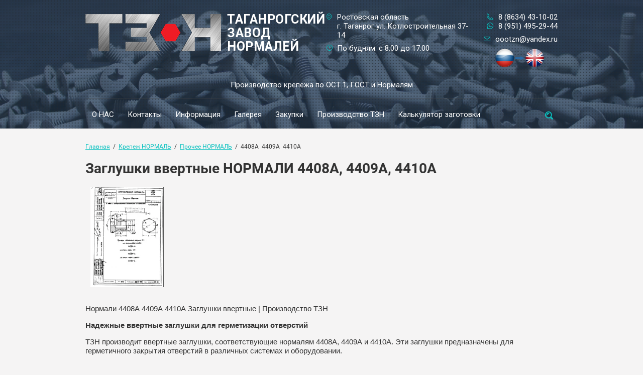

--- FILE ---
content_type: text/html; charset=utf-8
request_url: https://xn--g1amn.xn--p1ai/normal/4408a-4409a-4410a
body_size: 10857
content:
<!doctype html>
<html lang="ru">
<head>
<meta charset="utf-8">
<meta name="robots" content="all"/>
<title>Заглушки ввертные НОРМАЛИ 4408А, 4409А, 4410А | Производство ТЗН</title>
<meta name="description" content="Производство заглушек ввертных НОРМАЛИ 4408А, 4409А и 4410А на ТЗН. Алюминий, сталь.">
<meta name="keywords" content="заглушки, стальные заглушки, алюминиевые заглушки, НОРМАЛИ 4408А, НОРМАЛЬ 4409А, НОРМАЛЬ 4410А, ТЗН, Таганрогский завод нормалей, производство заглушек, купить заглушки.">
<meta name="SKYPE_TOOLBAR" content="SKYPE_TOOLBAR_PARSER_COMPATIBLE">
<meta name="viewport" content="width=device-width, initial-scale=1.0, maximum-scale=1.0, user-scalable=no">
<meta name="format-detection" content="telephone=no">
<meta http-equiv="x-rim-auto-match" content="none">
<link rel="alternate" hreflang="ru" href="https://xn--g1amn.xn--p1ai/normal/4408a-4409a-4410a" />
<link rel="alternate" hreflang="en" href="https://tzn-aero.com/normal/4408a-4409a-4410a" />
<link rel="canonical" href="https://xn--g1amn.xn--p1ai/normal/4408a-4409a-4410a">
<link rel="stylesheet" href="/t/v3931/images/css/theme.scss.css">
<link rel="stylesheet" href="/g/css/styles_articles_tpl.css">
<link rel="stylesheet" href="/t/v3931/images/css/owl.carousel.css">
<link rel="stylesheet" href="/t/v3931/images/css/opn_style.scss.css">
<script src="/t/images/js/opn_js.js"></script>
<script src="/g/libs/jquery/1.10.2/jquery.min.js"></script>
<script src="/g/s3/misc/math/0.0.1/s3.math.js"></script>
<script src="/g/s3/misc/eventable/0.0.1/s3.eventable.js"></script>
<script src="/g/s3/menu/allin/0.0.2/s3.menu.allin.js"></script>
<script src="/t/v3931/images/js/owl.carousel.min.js"></script>
<script type="text/javascript" src="/t/v3931/images/js/includeform.js"></script>

<script type="text/javascript" src="/g/s3/misc/form/1.0.0/s3.form.js"></script>
<script type="text/javascript" src="/t/v3931/images/js/resizeController.min.js"></script>
<meta name="yandex-verification" content="8a95f83dcec45261" />
<meta name="yandex-verification" content="a4d65c5e56c7b44a" />
<meta name="google-site-verification" content="18BXAjlmAYix7EMqhbSacohLT6rOtZGJRH5-rEFXPDg" />

            <!-- 46b9544ffa2e5e73c3c971fe2ede35a5 -->
            <script src='/shared/s3/js/lang/ru.js'></script>
            <script src='/shared/s3/js/common.min.js'></script>
        <link rel='stylesheet' type='text/css' href='/shared/s3/css/calendar.css' /><link rel='stylesheet' type='text/css' href='/shared/highslide-4.1.13/highslide.min.css'/>
<script type='text/javascript' src='/shared/highslide-4.1.13/highslide-full.packed.js'></script>
<script type='text/javascript'>
hs.graphicsDir = '/shared/highslide-4.1.13/graphics/';
hs.outlineType = null;
hs.showCredits = false;
hs.lang={cssDirection:'ltr',loadingText:'Загрузка...',loadingTitle:'Кликните чтобы отменить',focusTitle:'Нажмите чтобы перенести вперёд',fullExpandTitle:'Увеличить',fullExpandText:'Полноэкранный',previousText:'Предыдущий',previousTitle:'Назад (стрелка влево)',nextText:'Далее',nextTitle:'Далее (стрелка вправо)',moveTitle:'Передвинуть',moveText:'Передвинуть',closeText:'Закрыть',closeTitle:'Закрыть (Esc)',resizeTitle:'Восстановить размер',playText:'Слайд-шоу',playTitle:'Слайд-шоу (пробел)',pauseText:'Пауза',pauseTitle:'Приостановить слайд-шоу (пробел)',number:'Изображение %1/%2',restoreTitle:'Нажмите чтобы посмотреть картинку, используйте мышь для перетаскивания. Используйте клавиши вперёд и назад'};</script>
<link rel="icon" href="/favicon.png" type="image/png">
	<link rel="apple-touch-icon" href="/thumb/2/LWXycLAsrYVHUeczKuvz_w/r/favicon.png">
	<link rel="apple-touch-icon" sizes="57x57" href="/thumb/2/cSiQoKjZkTMIo0ziQoXd3Q/57c57/favicon.png">
	<link rel="apple-touch-icon" sizes="60x60" href="/thumb/2/ADHYAP_QOPaTX7kCwZk1yQ/60c60/favicon.png">
	<link rel="apple-touch-icon" sizes="72x72" href="/thumb/2/NUeGOwT7ccqi0vKCk5c7CQ/72c72/favicon.png">
	<link rel="apple-touch-icon" sizes="76x76" href="/thumb/2/hXphuvuCGMlCNmPwtBK8JQ/76c76/favicon.png">
	<link rel="apple-touch-icon" sizes="114x114" href="/thumb/2/eu_DCr8HaH-4Fl9Q5T1Yug/114c114/favicon.png">
	<link rel="apple-touch-icon" sizes="120x120" href="/thumb/2/3MmgBXK7FEpfGfzqoDIQig/120c120/favicon.png">
	<link rel="apple-touch-icon" sizes="144x144" href="/thumb/2/j9LDtrtN_JRbLahuwp6tEA/144c144/favicon.png">
	<link rel="apple-touch-icon" sizes="152x152" href="/thumb/2/hJpSN6oEQd3e9064W7B_Jg/152c152/favicon.png">
	<link rel="apple-touch-icon" sizes="180x180" href="/thumb/2/f_vyPxiafrQ-f6zkloMaLQ/180c180/favicon.png">
	
	<meta name="msapplication-TileImage" content="/thumb/2/bmMZwZpxmRExzY98ed18Wg/c/favicon.png">
	<meta name="msapplication-square70x70logo" content="/thumb/2/u4ZCgXlIt0M0m6gZuZtRyQ/70c70/favicon.png">
	<meta name="msapplication-square150x150logo" content="/thumb/2/foNNC3kvbPYBac4AKEENng/150c150/favicon.png">
	<meta name="msapplication-wide310x150logo" content="/thumb/2/4xXaTyEaqfQGm4mLgRUUfg/310c150/favicon.png">
	<meta name="msapplication-square310x310logo" content="/thumb/2/rmdEXcb0zBLSx3J7TTuAiw/310c310/favicon.png">

<!--s3_require-->
<link rel="stylesheet" href="/g/basestyle/1.0.0/article/article.css" type="text/css"/>
<link rel="stylesheet" href="/g/basestyle/1.0.0/article/article.blue.css" type="text/css"/>
<script type="text/javascript" src="/g/basestyle/1.0.0/article/article.js"></script>
<!--/s3_require-->

<script src="/t/v3931/images/js/main.js"></script> 

            <script src="//api-maps.yandex.ru/2.1/?lang=ru&amp;load=package.full&amp;apikey="></script>
    
 	<link rel="stylesheet" href="/t/v3931/images/theme0/styles.scss.css">
<script src="/t/v3931/images/js/grids.js" charset="utf-8"></script>

<script>
$(function(){
	$('.kateg-name').responsiveEqualHeightGrid();
})
</script>


<link rel="stylesheet" href="/g/libs/jquery-slick/1.8.0/slick.css">
<script src="/g/libs/jquery-slick/1.8.0/slick.min.js"></script>

<script src="/g/templates/addons/menu/menu_top/menu.top.js"></script> 
<script src="/g/templates/addons/menu/waslidemenu.js"></script> 
<script src="/t/v3931/images/js/site.addons.js"></script> 
<link rel="stylesheet" href="/t/v3931/images/css/site.addons.scss.css">

<!--[if lt IE 10]>
<script src="/g/libs/ie9-svg-gradient/0.0.1/ie9-svg-gradient.min.js"></script>
<script src="/g/libs/jquery-placeholder/2.0.7/jquery.placeholder.min.js"></script>
<script src="/g/libs/jquery-textshadow/0.0.1/jquery.textshadow.min.js"></script>
<script src="/g/s3/misc/ie/0.0.1/ie.js"></script>
<![endif]-->
<!--[if lt IE 9]>
<script src="/g/libs/html5shiv/html5.js"></script>
<![endif]-->

	<script type="text/javascript">
$(document).ready(function(){
// Отслеживаем нажатие на e-mail
$(".icons-3").click(function() {
yaCounter56480938.reachGoal('EMAIL'); return true;
});
// Отслеживаем нажатие на телефон
$(".icons-1").click(function() {
yaCounter56480938.reachGoal('TELL'); return true;
});
// Отслеживаем нажатие на кнопку с определённой ссылкой
/*$("https://api.whatsapp.com/send?phone=+79188515806'>").click(function() {
yaCounter56480938.reachGoal('whats'); return true;
});*/
});
</script>

<link rel="stylesheet" href="/t/v3931/images/site.addons.css">
</head>
<body>
	<div class="black-background"></div>
	<div class="site-wrapper">
		<header role="banner" class="site-header inner" style="background: url(/thumb/2/-DgzDfbFjqd-TNfxN2w5pA/2000c/d/178644_0248.jpg)">
									<div class="header-information clear-self">
				<div class="top-line-info">
					<div class="site-logo">
												<a href="http://xn--g1amn.xn--p1ai" class="logo-pic">
							<img src="/thumb/2/0-iCQJzTVf8atC6On4kfiA/270r74/d/logo-n.png" alt="Таганрогский Завод Нормалей">
						</a>
																		<a href="http://xn--g1amn.xn--p1ai" class="logo-text">Таганрогский Завод Нормалей</a>
																			<div class="site-activity top-side">Производство крепежа по ОСТ 1, ГОСТ и Нормалям</div>
											</div>
										<div class="top-address">
												<div class="top-address-inner">Ростовская область<br/>г. Таганрог ул. Котлостроительная 37-14</div>
																		<div class="work-time">По будням: с 8.00 до 17.00</div>
											</div>
															<div class="top-phone">
						<div class="phone-blocks">
															<div class="icons-1">
									<a href="tel:8 (8634) 43-10-02">8 (8634) 43-10-02</a>
								</div>
															<div class="icons-2">
									<a href="tel:8 (951) 495-29-44">8 (951) 495-29-44</a>
								</div>
															<div class="icons-3">
									<a href="mailto:oootzn@yandex.ru">oootzn@yandex.ru</a>
								</div>
													</div>
						<div class="site-lang">
							<a href="http://tzn-aero.com/" target="_blank"><img src="/thumb/2/sjiJJUGHmYa3cq6ye0xTPw/100r/d/111-photoroom.png" alt=""></a>
													</div>
					</div>	
					
										
				</div>
									<div class="site-activity">Производство крепежа по ОСТ 1, ГОСТ и Нормалям</div>
								<div class="menu-button"></div>
				
				<div class="menu-wrapper">
					<div class="menu-scroll">
						<div class="search-wrapper clear-self">
							<div class="close-ico"></div>
							<form action="/search" class="search-form" method="get" name="poisk">
								<input type="submit" class="search-button" value="">
								<label>
									<input name="search" type="text" class="search-text" value="" placeholder="Найти">
								</label>
								
							<re-captcha data-captcha="recaptcha"
     data-name="captcha"
     data-sitekey="6LcOAacUAAAAAI2fjf6MiiAA8fkOjVmO6-kZYs8S"
     data-lang="ru"
     data-rsize="invisible"
     data-type="image"
     data-theme="light"></re-captcha></form>
						</div>
													









	

<nav class="section-menu js-addon-block-menu desktop">
	<div class="section-menu-scroll js-addon-block-menu-scroll">
					<ul class="section-menu__list js-addon-block-menu__list"><li><a href="/o-nas" ><span>О НАС</span></a></li><li><a href="/kontakty" ><span>Контакты</span></a></li><li class="section-menu__list-has js-addon-block-menu__list-has"><a href="/informacia"  target="_blank"><span>Информация</span></a><ul class="level-2"><li><a href="/produkciya-otgruzhennaya-zakazchiku"  target="_blank"><span>Продукция отгруженная заказчику</span></a></li><li><a href="/dokumenty"  target="_blank"><span>Документы</span></a></li><li class="section-menu__list-has js-addon-block-menu__list-has"><a href="/tehnicheskie-usloviya"  target="_blank"><span>Технические условия</span></a><ul class="level-3"><li><a href="/bolty-i-vinty" ><span>Болты и винты</span></a></li><li><a href="/tehnicheskie-usloviya-ost-1-i-gost"  target="_blank"><span>Технические условия ОСТ 1 и ГОСТ</span></a></li></ul></li><li><a href="/analiz-rossijskih-analogov-k-stali-a-286" ><span>Анализ российских аналогов к стали A-286</span></a></li><li><a href="/galteli-boltov-prochnost-i-dolgovechnost-dlya-aviacii-i-promyshlennosti" ><span>Галтели болтов: Прочность и Долговечность для Авиации и Промышленности</span></a></li><li><a href="/rezba-klyuch-k-povyshennoj-prochnosti-aviacionnogo-krepezharezba-klyuch-k-povyshennoj-prochnosti-aviacionnogo-krepezha" ><span>Резьба: Ключ к Повышенной Прочности Авиационного Крепежа</span></a></li><li><a href="/sbeg-rezby-nedoocenennyj-faktor-prochnosti-v-aviacionnom-krepezhe" ><span>Сбег резьбы: Недооцененный Фактор Прочности в Авиационном Крепеже</span></a></li><li><a href="/osnovnye-tehnicheskie-trebovaniya-k-vysokoprochnym-boltam" ><span>Основные Технические Требования к Высокопрочным Болтам</span></a></li><li><a href="/izgotovlenie-golovok-boltov" ><span>Изготовление Головок Болтов</span></a></li><li><a href="/termicheskaya-obrabotka" ><span>Термическая Обработка</span></a></li></ul></li><li><a href="/galereya"  target="_blank"><span>Галерея</span></a></li><li><a href="/zakupki"  target="_blank"><span>Закупки</span></a></li><li><a href="/nashe-proizvodstvo" ><span>Производство ТЗН</span></a></li><li><a href="/kalkulyator-zagotovki" ><span>Калькулятор заготовки</span></a></li></ul>	
	</div>
</nav>

<div class="addon-block-menu-mobile js">
	<button class="addon-block-menu-mobile__open"></button>
	<nav class="section-menu js-addon-block-menu-mobile">
		<div class="section-menu-panel">
			<button class="addon-block-menu-mobile__close"></button>
			<div class="section-menu-scroll js-addon-block-menu-scroll">
				<div class="js-addon-block-menu--init">

				</div>
			</div>
		</div>
	</nav>
</div>							
					</div>					
				</div>
							</div>
			<div class="order-button-wrapper adapted">
				<div class="order-button">Оставить заявку</div>
			</div>			
		</header> <!-- .site-header -->	
				<div class="site-container">
			<div class="site-container-inner">
			
<div class="site-path" data-url="/normal/4408a-4409a-4410a"><a href="/">Главная</a>  /  <a href="/normal">Крепеж НОРМАЛЬ</a>  /  <a href="/prochee-normal">Прочее НОРМАЛЬ</a>  /  4408А  4409А  4410А</div>			<h1>Заглушки ввертные НОРМАЛИ 4408А, 4409А, 4410А</h1>
								




<link rel="stylesheet" href="/t/v3931/images/css/tabs_styles.css">


<div class="tabs-block_top">
	<div class="tabs-block_top__images">
				<a class="highslide" href="/thumb/2/LH70oFnBkRxCji8lINlW3w/c/d/normal_4409a1.jpg" onclick="return hs.expand(this)">
			<img style="border: 0;" src="/thumb/2/1RqbHDtS82u6eJhdvyw87g/c200/d/normal_4409a1.jpg" alt="" class="block_top__img">
		</a>
			</div>
	<div class="tabs-block_top__text"><p>Нормали 4408А 4409А 4410А Заглушки ввертные | Производство ТЗН</p>

<p><strong>Надежные ввертные заглушки для герметизации отверстий</strong></p>

<p>ТЗН производит ввертные заглушки, соответствующие нормалям 4408А, 4409А и 4410А. Эти заглушки предназначены для герметичного закрытия отверстий в различных системах и оборудовании.</p>

<p><strong>Технические параметры:</strong></p>

<ul>
	<li><strong>Материалы:</strong>

	<ul>
		<li>4408А: Алюминиевый сплав марки Д16Т</li>
		<li>4409А: Сталь марки 45</li>
		<li>4410А: Сталь марки Х18Н9Т</li>
	</ul>
	</li>
	<li><strong>Покрытие:</strong>
	<ul>
		<li>Анодное оксидирование для заглушек из алюминиевого сплава марки Д16Т</li>
		<li>Кадмирование с последующим оксидным фосфатированием для из стали марки 45</li>
		<li>Пассивирование для заглушек из стали марки Х18Н9Т</li>
	</ul>
	</li>
</ul>

<p><strong>Преимущества заказа у ТЗН:</strong></p>

<ul>
	<li>✅&nbsp;<strong>Надежная герметизация</strong>&nbsp;&mdash; обеспечивают герметичное закрытие отверстий.</li>
	<li>✅&nbsp;<strong>Разнообразие материалов</strong>&nbsp;&mdash; возможность выбора материала в зависимости от требований к прочности и коррозионной стойкости.</li>
	<li>✅&nbsp;<strong>Коррозионная стойкость</strong>&nbsp;&mdash; соответствующие покрытия обеспечивают защиту от коррозии.</li>
	<li>✅&nbsp;<strong>Изготовление от 200 шт (с сертификацией РТ-Техприёмка).</strong></li>
</ul>

<p><strong>Применение:</strong></p>

<ul>
	<li><strong>Машиностроение:</strong>&nbsp;герметизация отверстий в гидравлических системах.</li>
	<li><strong>Приборостроение:</strong>&nbsp;герметизация корпусов приборов и оборудования.</li>
</ul>

<p>Ввертные заглушки обеспечивают надежную герметизацию отверстий в различных областях промышленности.</p>

<p><strong>Наличие и заказ:</strong></p>

<p>Заглушки ввертные по нормалям 4408А 4409А 4410А доступны на складе или изготавливаются под заказ.</p></div>
</div>
<div class="main_wrapper">
	<div class="tabs-block">
			<div class="tabs-bodies">
						<ul id="tabs">
							    	<li><a title="tab-0" href="#">Типоразмеры</a></li>
			    			    			    			    				    			    				    			    				    			</ul>
			<div id="content">
									<div class="tabs_accord"><a data-title="tab-0" href="#">Типоразмеры</a></div>
					<div class="t_body2" id="tab-0"></div>
															    				    			    				    			    				    			</div>
		</div>
		</div>
	
	
</div>

<div class="txtTop_box"></div>
<script src="/t/v3931/images/js/tabs_script.js"></script>
	
		
		</div>
		</div>
								<div class="contacts">
			<div class="contacts-inner">
				<div class="title">
					Наши <span>контакты</span>
				</div>
				<div class="contacts-flex">
										<div class="bottom-address">
						<span class="name">Адрес:</span>
						<div class="bottom-address-inner">Ростовская область  г. Таганрог ул. Котлостроительная 37-14</div>
					</div>
															<div class="bottom-phone">
						<span class="name">Телефон:</span>
						<div class="phones-blocks">
							<svg xmlns="http://www.w3.org/2000/svg" xmlns:xlink="http://www.w3.org/1999/xlink" preserveAspectRatio="xMidYMid" width="13.031" height="13.031" viewBox="0 0 13.031 13.031">
					  <path class="phone-ico" d="M2.990,0.465 C3.626,1.290 4.270,2.115 4.906,2.939 C4.920,2.950 4.927,2.961 4.934,2.975 C5.027,3.100 5.091,3.231 5.126,3.373 C5.169,3.529 5.176,3.693 5.155,3.863 C5.130,4.027 5.077,4.183 4.995,4.318 C4.984,4.333 4.980,4.340 4.974,4.350 C4.892,4.475 4.785,4.589 4.661,4.678 C4.650,4.688 4.643,4.695 4.628,4.695 C4.323,4.923 4.010,5.150 3.697,5.378 C3.641,5.513 3.570,5.812 3.825,6.181 C4.238,6.768 4.696,7.318 5.201,7.820 L5.201,7.823 L5.201,7.820 C5.709,8.328 6.256,8.783 6.840,9.195 C7.209,9.451 7.508,9.380 7.639,9.323 C7.874,9.000 8.108,8.680 8.343,8.356 C8.343,8.356 8.343,8.356 8.340,8.356 C8.443,8.221 8.560,8.115 8.702,8.030 L8.702,8.030 C8.837,7.944 8.994,7.887 9.161,7.866 C9.168,7.866 9.171,7.866 9.178,7.866 C9.342,7.845 9.498,7.852 9.648,7.895 C9.658,7.895 9.669,7.898 9.676,7.901 C9.818,7.944 9.953,8.015 10.081,8.115 L10.081,8.111 C10.906,8.751 11.730,9.387 12.555,10.030 C12.566,10.041 12.576,10.055 12.590,10.063 C12.718,10.169 12.818,10.297 12.889,10.436 L12.889,10.436 C12.967,10.589 13.017,10.759 13.024,10.944 C13.031,11.122 13.003,11.299 12.935,11.459 L12.939,11.459 C12.871,11.619 12.768,11.768 12.637,11.893 C12.477,12.039 12.281,12.195 12.043,12.337 C12.036,12.341 12.029,12.344 12.015,12.352 C11.787,12.487 11.524,12.614 11.208,12.714 C9.854,13.169 8.400,13.084 7.007,12.622 C5.531,12.131 4.124,11.214 2.965,10.055 C1.807,8.897 0.889,7.489 0.399,6.011 C-0.063,4.624 -0.149,3.167 0.303,1.813 C0.413,1.489 0.545,1.212 0.683,0.978 L0.683,0.978 L0.683,0.978 C0.825,0.739 0.982,0.544 1.128,0.384 C1.256,0.252 1.401,0.149 1.558,0.082 C1.575,0.078 1.586,0.075 1.604,0.068 C1.753,0.014 1.913,-0.010 2.077,-0.004 C2.521,0.018 2.688,0.163 2.990,0.465 L2.990,0.465 ZM4.120,3.551 L4.120,3.551 C3.481,2.730 2.841,1.905 2.198,1.081 C2.198,1.081 2.198,1.081 2.201,1.081 C2.183,1.055 2.162,1.035 2.141,1.024 C2.134,1.020 2.134,1.020 2.126,1.020 C2.105,1.006 2.069,0.995 2.034,0.995 C2.005,0.992 1.977,0.999 1.952,1.006 C1.949,1.006 1.942,1.006 1.934,1.013 C1.910,1.020 1.884,1.041 1.863,1.063 C1.757,1.176 1.643,1.319 1.540,1.493 L1.536,1.493 C1.433,1.671 1.334,1.880 1.252,2.126 C0.875,3.267 0.946,4.503 1.344,5.698 C1.781,7.016 2.617,8.292 3.669,9.348 C4.728,10.404 6.004,11.235 7.323,11.676 C8.517,12.074 9.754,12.149 10.895,11.768 C11.133,11.690 11.332,11.595 11.510,11.491 C11.517,11.488 11.524,11.484 11.528,11.477 C11.702,11.378 11.844,11.264 11.954,11.161 C11.979,11.136 12.000,11.111 12.011,11.083 C12.011,11.083 12.011,11.083 12.011,11.086 C12.011,11.083 12.015,11.083 12.015,11.079 C12.022,11.058 12.029,11.022 12.029,10.987 C12.022,10.951 12.015,10.919 12.004,10.894 C12.004,10.894 12.004,10.894 12.004,10.891 C11.993,10.873 11.979,10.852 11.958,10.834 C11.951,10.830 11.943,10.823 11.937,10.820 C11.115,10.180 10.294,9.540 9.470,8.904 L9.470,8.897 L9.470,8.897 C9.449,8.882 9.427,8.868 9.402,8.861 C9.399,8.861 9.395,8.861 9.391,8.861 C9.363,8.854 9.335,8.854 9.306,8.854 C9.306,8.854 9.306,8.854 9.299,8.854 C9.271,8.861 9.239,8.868 9.217,8.882 C9.214,8.882 9.214,8.882 9.214,8.882 L9.214,8.882 C9.193,8.897 9.171,8.918 9.153,8.946 L9.150,8.946 L9.150,8.946 C8.897,9.291 8.649,9.636 8.393,9.981 C8.354,10.041 8.300,10.098 8.233,10.134 C8.229,10.140 7.348,10.766 6.271,10.013 C5.624,9.561 5.030,9.067 4.494,8.527 L4.494,8.527 C3.953,7.983 3.456,7.390 3.008,6.750 C2.254,5.673 2.884,4.788 2.884,4.788 L2.887,4.788 C2.915,4.731 2.965,4.681 3.019,4.638 C3.356,4.393 3.701,4.145 4.038,3.896 C4.053,3.885 4.060,3.878 4.074,3.871 C4.096,3.853 4.117,3.835 4.131,3.821 C4.131,3.814 4.135,3.807 4.138,3.803 C4.152,3.778 4.159,3.750 4.167,3.722 C4.167,3.686 4.167,3.657 4.159,3.629 C4.156,3.611 4.145,3.590 4.135,3.569 C4.131,3.565 4.124,3.558 4.120,3.551 L4.120,3.551 Z"/>
					</svg>
					<svg xmlns="http://www.w3.org/2000/svg" xmlns:xlink="http://www.w3.org/1999/xlink" preserveAspectRatio="xMidYMid" width="13.031" height="13.031" viewBox="0 0 13.031 13.031">
					  <path class="phone-ico" d="M2.990,0.465 C3.626,1.290 4.270,2.115 4.906,2.939 C4.920,2.950 4.927,2.961 4.934,2.975 C5.027,3.100 5.091,3.231 5.126,3.373 C5.169,3.529 5.176,3.693 5.155,3.863 C5.130,4.027 5.077,4.183 4.995,4.318 C4.984,4.333 4.980,4.340 4.974,4.350 C4.892,4.475 4.785,4.589 4.661,4.678 C4.650,4.688 4.643,4.695 4.628,4.695 C4.323,4.923 4.010,5.150 3.697,5.378 C3.641,5.513 3.570,5.812 3.825,6.181 C4.238,6.768 4.696,7.318 5.201,7.820 L5.201,7.823 L5.201,7.820 C5.709,8.328 6.256,8.783 6.840,9.195 C7.209,9.451 7.508,9.380 7.639,9.323 C7.874,9.000 8.108,8.680 8.343,8.356 C8.343,8.356 8.343,8.356 8.340,8.356 C8.443,8.221 8.560,8.115 8.702,8.030 L8.702,8.030 C8.837,7.944 8.994,7.887 9.161,7.866 C9.168,7.866 9.171,7.866 9.178,7.866 C9.342,7.845 9.498,7.852 9.648,7.895 C9.658,7.895 9.669,7.898 9.676,7.901 C9.818,7.944 9.953,8.015 10.081,8.115 L10.081,8.111 C10.906,8.751 11.730,9.387 12.555,10.030 C12.566,10.041 12.576,10.055 12.590,10.063 C12.718,10.169 12.818,10.297 12.889,10.436 L12.889,10.436 C12.967,10.589 13.017,10.759 13.024,10.944 C13.031,11.122 13.003,11.299 12.935,11.459 L12.939,11.459 C12.871,11.619 12.768,11.768 12.637,11.893 C12.477,12.039 12.281,12.195 12.043,12.337 C12.036,12.341 12.029,12.344 12.015,12.352 C11.787,12.487 11.524,12.614 11.208,12.714 C9.854,13.169 8.400,13.084 7.007,12.622 C5.531,12.131 4.124,11.214 2.965,10.055 C1.807,8.897 0.889,7.489 0.399,6.011 C-0.063,4.624 -0.149,3.167 0.303,1.813 C0.413,1.489 0.545,1.212 0.683,0.978 L0.683,0.978 L0.683,0.978 C0.825,0.739 0.982,0.544 1.128,0.384 C1.256,0.252 1.401,0.149 1.558,0.082 C1.575,0.078 1.586,0.075 1.604,0.068 C1.753,0.014 1.913,-0.010 2.077,-0.004 C2.521,0.018 2.688,0.163 2.990,0.465 L2.990,0.465 ZM4.120,3.551 L4.120,3.551 C3.481,2.730 2.841,1.905 2.198,1.081 C2.198,1.081 2.198,1.081 2.201,1.081 C2.183,1.055 2.162,1.035 2.141,1.024 C2.134,1.020 2.134,1.020 2.126,1.020 C2.105,1.006 2.069,0.995 2.034,0.995 C2.005,0.992 1.977,0.999 1.952,1.006 C1.949,1.006 1.942,1.006 1.934,1.013 C1.910,1.020 1.884,1.041 1.863,1.063 C1.757,1.176 1.643,1.319 1.540,1.493 L1.536,1.493 C1.433,1.671 1.334,1.880 1.252,2.126 C0.875,3.267 0.946,4.503 1.344,5.698 C1.781,7.016 2.617,8.292 3.669,9.348 C4.728,10.404 6.004,11.235 7.323,11.676 C8.517,12.074 9.754,12.149 10.895,11.768 C11.133,11.690 11.332,11.595 11.510,11.491 C11.517,11.488 11.524,11.484 11.528,11.477 C11.702,11.378 11.844,11.264 11.954,11.161 C11.979,11.136 12.000,11.111 12.011,11.083 C12.011,11.083 12.011,11.083 12.011,11.086 C12.011,11.083 12.015,11.083 12.015,11.079 C12.022,11.058 12.029,11.022 12.029,10.987 C12.022,10.951 12.015,10.919 12.004,10.894 C12.004,10.894 12.004,10.894 12.004,10.891 C11.993,10.873 11.979,10.852 11.958,10.834 C11.951,10.830 11.943,10.823 11.937,10.820 C11.115,10.180 10.294,9.540 9.470,8.904 L9.470,8.897 L9.470,8.897 C9.449,8.882 9.427,8.868 9.402,8.861 C9.399,8.861 9.395,8.861 9.391,8.861 C9.363,8.854 9.335,8.854 9.306,8.854 C9.306,8.854 9.306,8.854 9.299,8.854 C9.271,8.861 9.239,8.868 9.217,8.882 C9.214,8.882 9.214,8.882 9.214,8.882 L9.214,8.882 C9.193,8.897 9.171,8.918 9.153,8.946 L9.150,8.946 L9.150,8.946 C8.897,9.291 8.649,9.636 8.393,9.981 C8.354,10.041 8.300,10.098 8.233,10.134 C8.229,10.140 7.348,10.766 6.271,10.013 C5.624,9.561 5.030,9.067 4.494,8.527 L4.494,8.527 C3.953,7.983 3.456,7.390 3.008,6.750 C2.254,5.673 2.884,4.788 2.884,4.788 L2.887,4.788 C2.915,4.731 2.965,4.681 3.019,4.638 C3.356,4.393 3.701,4.145 4.038,3.896 C4.053,3.885 4.060,3.878 4.074,3.871 C4.096,3.853 4.117,3.835 4.131,3.821 C4.131,3.814 4.135,3.807 4.138,3.803 C4.152,3.778 4.159,3.750 4.167,3.722 C4.167,3.686 4.167,3.657 4.159,3.629 C4.156,3.611 4.145,3.590 4.135,3.569 C4.131,3.565 4.124,3.558 4.120,3.551 L4.120,3.551 Z"/>
					</svg>
															<div><a href="tel:8 (8634) 43-10-02">8 (8634) 43-10-02</a></div>
															<div><a href="tel:8 (951) 495-29-44">8 (951) 495-29-44</a></div>
															<div><a href="tel:oootzn@yandex.ru">oootzn@yandex.ru</a></div>
													</div>
					</div>
										<div class="bottom-price">						
						<span class="name">Наши реквизиты</span>
						ИНН:6154132061
ОГРН: 1146154000530
						<div class="price-button">
							<div class="price-button-inner">
								<a href="/f/obrazec_zayavki.xlsx">Скачать бланк заявки</a>
							</div>
						</div>
					</div>
				</div>
			</div>
		</div>		
			        <script type="text/javascript">
	            mjsMap({data: [{name: "ООО ТЗН", coords: "47.249546, 38.88924", desc: ""}],zoom: "17",center: "47.250525, 38.889320",type: "",id: 'myMap'})
	        </script>
	        <div class="map-block" id="map">
	            <div id="myMap" style="height: 420px"></div>
	        </div>
    			<footer role="contentinfo" class="site-footer">
			<div class="site-footer-inner">
				<div class="site-name">Copyright  &copy; 2016 - 2026 </div>
								<div class="site-counters"><!--LiveInternet counter--><script type="text/javascript">
document.write("<a href='//www.liveinternet.ru/click' "+
"target=_blank><img src='//counter.yadro.ru/hit?t16.5;r"+
escape(document.referrer)+((typeof(screen)=="undefined")?"":
";s"+screen.width+"*"+screen.height+"*"+(screen.colorDepth?
screen.colorDepth:screen.pixelDepth))+";u"+escape(document.URL)+
";h"+escape(document.title.substring(0,150))+";"+Math.random()+
"' alt='' title='LiveInternet: показано число просмотров за 24"+
" часа, посетителей за 24 часа и за сегодня' "+
"border='0' width='88' height='31'><\/a>")
</script><!--/LiveInternet-->

<!-- Yandex.Metrika counter -->
<script type="text/javascript" >
   (function(m,e,t,r,i,k,a){m[i]=m[i]||function(){(m[i].a=m[i].a||[]).push(arguments)};
   m[i].l=1*new Date();k=e.createElement(t),a=e.getElementsByTagName(t)[0],k.async=1,k.src=r,a.parentNode.insertBefore(k,a)})
   (window, document, "script", "https://mc.yandex.ru/metrika/tag.js", "ym");

   ym(56480938, "init", {
        clickmap:true,
        trackLinks:true,
        accurateTrackBounce:true,
        webvisor:true
   });
</script>
<noscript><div><img src="https://mc.yandex.ru/watch/56480938" style="position:absolute; left:-9999px;" alt="" /></div></noscript>
<!-- /Yandex.Metrika counter -->

<!-- Global site tag (gtag.js) - Google Analytics -->
<script async src="https://www.googletagmanager.com/gtag/js?id=UA-201053358-1"></script>
<script>
  window.dataLayer = window.dataLayer || [];
  function gtag(){dataLayer.push(arguments);}
  gtag('js', new Date());

  gtag('config', 'UA-201053358-1');
</script>

<script type="text/javascript" src="https://cp.onicon.ru/loader/609cf680b887eef9428b4567.js"></script>
<!--__INFO2026-02-01 23:03:55INFO__-->
</div>
								<div class="site-copyright"><span style='font-size:14px;' class='copyright'><!--noindex-->Сайт создан в: <span style="text-decoration:underline; cursor: pointer;" onclick="javascript:window.open('https://megagr'+'oup.ru/?utm_referrer='+location.hostname)" class="copyright">megagroup.ru</span><!--/noindex--></span></div>
			</div>
		</footer> <!-- .site-footer -->
	</div>
		<script src="/t/v3931/images/js/flexFix.js"></script>

<!-- assets.bottom -->
<!-- </noscript></script></style> -->
<script src="/my/s3/js/site.min.js?1769681696" ></script>
<script >/*<![CDATA[*/
var megacounter_key="f1c1f58754fb08ea576911dbb958b5de";
(function(d){
    var s = d.createElement("script");
    s.src = "//counter.megagroup.ru/loader.js?"+new Date().getTime();
    s.async = true;
    d.getElementsByTagName("head")[0].appendChild(s);
})(document);
/*]]>*/</script>
<script >/*<![CDATA[*/
$ite.start({"sid":1346996,"vid":1353103,"aid":1601331,"stid":4,"cp":21,"active":true,"domain":"xn--g1amn.xn--p1ai","lang":"ru","trusted":false,"debug":false,"captcha":3,"onetap":[{"provider":"vkontakte","provider_id":"51946154","code_verifier":"DT2MMjOTQhVUMkOYjyIix3ZZMZRJZ2zjmYYl4dGlYgG"}]});
/*]]>*/</script>
<!-- /assets.bottom -->
</body>
<!-- 587 -->
</html>

--- FILE ---
content_type: text/css
request_url: https://xn--g1amn.xn--p1ai/t/v3931/images/theme0/styles.scss.css
body_size: 20290
content:
@charset "utf-8";
html {
  font-family: sans-serif;
  -ms-text-size-adjust: 100%;
  -webkit-text-size-adjust: 100%;
  overflow-y: scroll; }

body {
  margin: 0; }

article, aside, details, figcaption, figure, footer, header, hgroup, main, menu, nav, section, summary {
  display: block; }

audio, canvas, progress, video {
  display: inline-block;
  vertical-align: baseline; }

audio:not([controls]) {
  display: none;
  height: 0; }

[hidden], template {
  display: none; }

a {
  background-color: transparent; }

a:active, a:hover {
  outline: 0; }

abbr[title] {
  border-bottom: 1px dotted; }

b, strong {
  font-weight: 700; }

dfn {
  font-style: italic; }

h1 {
  font-size: 2em;
  margin: 0.67em 0; }

mark {
  background: #ff0;
  color: #000; }

small {
  font-size: 80%; }

sub, sup {
  font-size: 75%;
  line-height: 0;
  position: relative;
  vertical-align: baseline; }

sup {
  top: -0.5em; }

sub {
  bottom: -0.25em; }

img {
  border: 0; }

svg:not(:root) {
  overflow: hidden; }

figure {
  margin: 1em 40px; }

hr {
  box-sizing: content-box;
  height: 0; }

pre {
  overflow: auto; }

code, kbd, pre, samp {
  font-family: monospace, monospace;
  font-size: 1em; }

button, input, optgroup, select, textarea {
  font: inherit;
  margin: 0; }

button {
  overflow: visible; }

button, select {
  text-transform: none; }

button, html input[type="button"], input[type="reset"], input[type="submit"] {
  -webkit-appearance: button;
  cursor: pointer; }

button[disabled], html input[disabled] {
  cursor: default; }

button::-moz-focus-inner, input::-moz-focus-inner {
  border: 0;
  padding: 0; }

input {
  line-height: normal; }

input[type="checkbox"], input[type="radio"] {
  box-sizing: border-box;
  padding: 0; }

input[type="number"]::-webkit-inner-spin-button, input[type="number"]::-webkit-outer-spin-button {
  height: auto; }

input[type="search"] {
  -webkit-appearance: textfield;
  box-sizing: content-box; }

input[type="search"]::-webkit-search-cancel-button, input[type="search"]::-webkit-search-decoration {
  -webkit-appearance: none; }

fieldset {
  border: 1px solid silver;
  margin: 0 2px;
  padding: 0.35em 0.625em 0.75em; }

legend {
  border: 0;
  padding: 0; }

textarea {
  overflow: auto; }

optgroup {
  font-weight: 700; }

table {
  border-collapse: collapse;
  border-spacing: 0; }

td, th {
  padding: 0; }

@media print {
  * {
    background: transparent !important;
    color: #000 !important;
    box-shadow: none !important;
    text-shadow: none !important; }

  a, a:visited {
    text-decoration: underline; }

  a[href]:after {
    content: " (" attr(href) ")"; }

  abbr[title]:after {
    content: " (" attr(title) ")"; }

  pre, blockquote {
    border: 1px solid #999;
    page-break-inside: avoid; }

  thead {
    display: table-header-group; }

  tr, img {
    page-break-inside: avoid; }

  img {
    max-width: 100% !important; }

  @page {
    margin: 0.5cm; }

  p, h2, h3 {
    orphans: 3;
    widows: 3; }

  h2, h3 {
    page-break-after: avoid; } }

.hide {
  display: none; }

.show {
  display: block; }

.invisible {
  visibility: hidden; }

.visible {
  visibility: visible; }

.reset-indents {
  padding: 0;
  margin: 0; }

.reset-font {
  line-height: 0;
  font-size: 0; }

.clear-list {
  list-style: none;
  padding: 0;
  margin: 0; }

.clearfix:before, .clearfix:after {
  display: table;
  content: "";
  line-height: 0;
  font-size: 0; }
  .clearfix:after {
    clear: both; }

.clear {
  visibility: hidden;
  clear: both;
  height: 0;
  font-size: 1px;
  line-height: 0; }

.clear-self::after {
  display: block;
  visibility: hidden;
  clear: both;
  height: 0;
  content: ''; }

.overflowBox {
  overflow-y: scroll; }

.overflowHidden {
  overflow: hidden; }

.black-background {
  position: fixed;
  top: 0;
  left: 0;
  right: 0;
  bottom: 0;
  display: none;
  content: '';
  z-index: 30;
  background-color: rgba(0, 0, 0, 0.7); }

.thumb, .YMaps, .ymaps-map {
  color: #000; }

.table {
  display: table; }
  .table .tr {
    display: table-row; }
    .table .tr .td {
      display: table-cell; }

.table0, .table1, .table2 {
  border-collapse: collapse; }
  .table0 td, .table1 td, .table2 td {
    padding: 0.5em; }

.table1, .table2 {
  border: 1px solid #afafaf; }
  .table1 td, .table2 td, .table1 th, .table2 th {
    border: 1px solid #afafaf; }

.table2 th {
  padding: 0.5em;
  color: #fff;
  background: #f00; }

input, textarea, button {
  outline-style: none; }

@font-face {
  font-family: 'Roboto Regular';
  src: url("/g/fonts/roboto/roboto-r.eot");
  src: url("/g/fonts/roboto/roboto-r.eot?#iefix") format("embedded-opentype"), url("/g/fonts/roboto/roboto-r.woff2") format("woff2"), url("/g/fonts/roboto/roboto-r.woff") format("woff"), url("/g/fonts/roboto/roboto-r.ttf") format("truetype"), url("/g/fonts/roboto/roboto-r.svg#Roboto Regular") format("svg");
  font-weight: normal;
  font-style: normal; }

@font-face {
  font-family: 'Roboto Bold';
  src: url("/g/fonts/roboto/roboto-b.eot");
  src: url("/g/fonts/roboto/roboto-b.eot?#iefix") format("embedded-opentype"), url("/g/fonts/roboto/roboto-b.woff2") format("woff2"), url("/g/fonts/roboto/roboto-b.woff") format("woff"), url("/g/fonts/roboto/roboto-b.ttf") format("truetype"), url("/g/fonts/roboto/roboto-b.svg#Roboto Bold") format("svg");
  font-weight: normal;
  font-style: normal; }

@font-face {
  font-family: 'Roboto BoldItalic';
  src: url("/g/fonts/roboto/roboto-b-i.eot");
  src: url("/g/fonts/roboto/roboto-b-i.eot?#iefix") format("embedded-opentype"), url("/g/fonts/roboto/roboto-b-i.woff2") format("woff2"), url("/g/fonts/roboto/roboto-b-i.woff") format("woff"), url("/g/fonts/roboto/roboto-b-i.ttf") format("truetype"), url("/g/fonts/roboto/roboto-b-i.svg#Roboto BoldItalic") format("svg");
  font-weight: normal;
  font-style: normal; }

@font-face {
  font-family: 'Roboto Light';
  src: url("/g/fonts/roboto/roboto-l.eot");
  src: url("/g/fonts/roboto/roboto-l.eot?#iefix") format("embedded-opentype"), url("/g/fonts/roboto/roboto-l.woff2") format("woff2"), url("/g/fonts/roboto/roboto-l.woff") format("woff"), url("/g/fonts/roboto/roboto-l.ttf") format("truetype"), url("/g/fonts/roboto/roboto-l.svg#Roboto Light") format("svg");
  font-weight: normal;
  font-style: normal; }

@font-face {
  font-family: 'Roboto Italic';
  src: url("/g/fonts/roboto/roboto-i.eot");
  src: url("/g/fonts/roboto/roboto-i.eot?#iefix") format("embedded-opentype"), url("/g/fonts/roboto/roboto-i.woff2") format("woff2"), url("/g/fonts/roboto/roboto-i.woff") format("woff"), url("/g/fonts/roboto/roboto-i.ttf") format("truetype"), url("/g/fonts/roboto/roboto-i.svg#Roboto Italic") format("svg");
  font-weight: normal;
  font-style: normal; }

@font-face {
  font-family: 'Roboto Medium';
  src: url("/g/fonts/roboto/roboto-m.eot");
  src: url("/g/fonts/roboto/roboto-m.eot?#iefix") format("embedded-opentype"), url("/g/fonts/roboto/roboto-m.woff2") format("woff2"), url("/g/fonts/roboto/roboto-m.woff") format("woff"), url("/g/fonts/roboto/roboto-m.ttf") format("truetype"), url("/g/fonts/roboto/roboto-m.svg#Roboto Medium") format("svg");
  font-weight: normal;
  font-style: normal; }

@font-face {
  font-family: 'Roboto LightItalic';
  src: url("/g/fonts/roboto/roboto-l-i.eot");
  src: url("/g/fonts/roboto/roboto-l-i.eot?#iefix") format("embedded-opentype"), url("/g/fonts/roboto/roboto-l-i.woff2") format("woff2"), url("/g/fonts/roboto/roboto-l-i.woff") format("woff"), url("/g/fonts/roboto/roboto-l-i.ttf") format("truetype"), url("/g/fonts/roboto/roboto-l-i.svg#Roboto LightItalic") format("svg");
  font-weight: normal;
  font-style: normal; }

html, body {
  height: 100%; }

html {
  font-size: 15px; }

body {
  position: relative;
  min-width: 320px;
  text-align: left;
  color: #333;
  background: #f5f4f4;
  font-family: 'Roboto Regular', sans-serif;
  line-height: 1.25; }

h1, h2, h3, h4, h5, h6 {
  color: #333;
  font-family: 'Roboto Bold', sans-serif;
  font-weight: normal;
  font-style: normal; }

h1 {
  margin-top: 0;
  font-size: 28px; }
  @media screen and (max-width: 767px) {
  h1 {
    font-size: 22px; } }

h2 {
  font-size: 50px; }
  @media screen and (max-width: 767px) {
  h2 {
    font-size: 22px; } }

h3 {
  font-size: 42px; }

h4 {
  font-size: 36px; }

h5 {
  font-size: 28px; }

h6 {
  font-size: 22px; }

h5, h6 {
  font-weight: bold; }

a {
  text-decoration: underline;
  color: #08c1bf; }

a:hover {
  text-decoration: none; }

a img {
  border-color: #333; }

a[href^="tel:"] {
  text-decoration: none;
  color: inherit;
  cursor: default; }

.black-background.show {
  display: block; }

img, textarea, object, object embed, .table-wrapper {
  max-width: 100%; }

.table-wrapper {
  overflow: auto; }

img {
  height: auto; }

table img {
  max-width: none; }

* {
  -webkit-tap-highlight-color: rgba(0, 0, 0, 0); }

.site-path {
  margin-bottom: 20px;
  white-space: pre-wrap;
  line-height: 1;
  font-size: 12px; }

.site-header a img, .site-sidebar a img, .site-footer a img {
  border: none; }

.site-header p, .site-footer p {
  margin: 0; }

.site-sidebar p:first-child {
  margin-top: 0; }
  .site-sidebar p:last-child {
    border-bottom: 0; }

.site-wrapper {
  min-height: 100%;
  display: -moz-box;
  display: -webkit-box;
  display: -webkit-flex;
  display: -moz-flex;
  display: -ms-flexbox;
  display: flex;
  -webkit-box-direction: normal;
  -webkit-box-orient: vertical;
  -moz-box-direction: normal;
  -moz-box-orient: vertical;
  -webkit-flex-direction: column;
  -moz-flex-direction: column;
  -ms-flex-direction: column;
  flex-direction: column; }
  .ie .site-wrapper {
    height: 100%; }

.site-header {
  position: relative;
  height: 664px;
  width: 100%;
  -webkit-box-flex: none;
  -webkit-flex: none;
  -moz-box-flex: none;
  -moz-flex: none;
  -ms-flex: none;
  flex: none; }
  .site-header:before {
    display: block;
    content: '';
    position: absolute;
    top: 0;
    left: 0;
    right: 0;
    bottom: 0;
    background: rgba(33, 52, 70, 0.7) url(../dot-pattern.svg) left top repeat; }
  .site-header.inner {
    height: auto;
    background-size: cover !important; }
  .site-header .order-button-wrapper.adapted {
    display: none; }
  @media screen and (max-width: 1023px) {
  .site-header {
    height: 614px; } }
  @media screen and (max-width: 767px) {
  .site-header {
    height: 603px; } }
  @media screen and (max-width: 479px) {
  .site-header {
    height: 366px; }
    .site-header.inner .order-button-wrapper.adapted {
      display: none; }

    .site-header .order-button-wrapper {
      display: none; }
      .site-header .order-button-wrapper.adapted {
        display: block;
        position: absolute;
        bottom: -20px;
        left: 0;
        right: 0;
        text-align: center; }
      .site-header .order-button-wrapper .order-button {
        display: inline-block;
        height: 42px;
        line-height: 42px;
        font-family: 'Roboto Italic';
        font-size: 16px;
        color: #fff;
        padding: 0px 32px 0px 62px;
        background: #08c1bf url(../order-ico.svg) 33px 13px no-repeat;
        border-radius: 30px;
        cursor: pointer;
        background-size: 18px 18px; }
        .site-header .order-button-wrapper .order-button:hover {
          box-shadow: inset 0 0 1000px rgba(255, 255, 255, 0.2); }
        .site-header .order-button-wrapper .order-button:active {
          box-shadow: inset 0 0 1000px rgba(0, 0, 0, 0.2); } }

.header-information {
  max-width: 940px;
  margin: 0 auto;
  position: static; }

.site-logo {
  float: left;
  padding: 20px 0 31px;
  font-family: 'Roboto Light', sans-serif;
  color: #fff;
  font-size: 22px;
  position: relative;
  max-width: 50%; }
  .site-logo a {
    color: inherit;
    text-decoration: none; }
  .site-logo .site-activity {
    font-family: 'Roboto Bold', sans-serif;
    color: #fff;
    font-size: 18px;
    line-height: 14px; }
  @media screen and (max-width: 1023px) and (min-width: 768px) {
  .site-logo {
    padding-left: 35px; } }
  @media screen and (max-width: 767px) {
  .site-logo {
    padding-left: 20px; } }

.top-address {
  float: right;
  font-family: 'Roboto Regular', sans-serif;
  font-size: 14px;
  padding: 0 0 25px 20px;
  margin: 27px 21px 0px 0px;
  width: 178px;
  color: #fff;
  position: relative; }
  .top-address svg {
    position: absolute;
    top: 2px;
    left: 0;
    width: 10px;
    height: 13px; }
  .top-address svg .address-ico {
    fill: #08c1bf;
    fill-rule: evenodd; }
  @media screen and (max-width: 1023px) {
  .top-address {
    display: none; } }

.top-phone {
  float: right;
  font-family: 'Roboto Regular', sans-serif;
  color: #fff;
  font-size: 16px;
  padding: 0 0 0 22px;
  margin: 26px 0px 20px 0px;
  position: relative; }
  .top-phone .phone-blocks div {
    display: inline-block; }
  .top-phone .phone-blocks a {
    display: inline-block;
    padding-right: 0px;
    padding-left: 6px; }
  .top-phone .work-time {
    font-family: 'Roboto Light', sans-serif;
    color: #08c1bf;
    font-size: 12px;
    padding-top: 4px; }
  .top-phone svg {
    position: absolute;
    top: 3px;
    left: 0;
    width: 13px;
    height: 13px; }
  .top-phone svg .phone-ico {
    fill: #08c1bf;
    fill-rule: evenodd; }
  @media screen and (max-width: 769px) {
  .top-phone {
    margin-right: 70px; }
    .top-phone .phone-blocks div {
      display: block; } }
  @media screen and (max-width: 425px) {
  .top-phone {
    margin-right: 0;
    float: none;
    clear: both;
    margin-left: 0px;
    text-align: center;
    padding: 0; }
    .top-phone .phone-blocks div {
      display: inline-block; }

    .top-phone .top_email {
      display: block; }

    .top-phone svg {
      display: none; } }

.menu-button {
  display: none;
  float: right;
  background: url("data:image/svg+xml,%3Csvg%20version%3D%221.1%22%20baseProfile%3D%22full%22%20xmlns%3D%22http%3A%2F%2Fwww.w3.org%2F2000%2Fsvg%22%20xmlns%3Axlink%3D%22http%3A%2F%2Fwww.w3.org%2F1999%2Fxlink%22%20xmlns%3Aev%3D%22http%3A%2F%2Fwww.w3.org%2F2001%2Fxml-events%22%20xml%3Aspace%3D%22preserve%22%20x%3D%220px%22%20y%3D%220px%22%20width%3D%2231px%22%20height%3D%2231px%22%20%20viewBox%3D%220%200%2031%2031%22%20preserveAspectRatio%3D%22none%22%20shape-rendering%3D%22geometricPrecision%22%3E%22%3Cpath%20fill%3D%22%2308c1bf%22%20d%3D%22M-0.000%2C31.000%20L-0.000%2C24.951%20L31.000%2C24.951%20L31.000%2C31.000%20L-0.000%2C31.000%20ZM-0.000%2C12.097%20L31.000%2C12.097%20L31.000%2C18.146%20L-0.000%2C18.146%20L-0.000%2C12.097%20ZM-0.000%2C-0.000%20L31.000%2C-0.000%20L31.000%2C6.048%20L-0.000%2C6.048%20L-0.000%2C-0.000%20Z%22%3E%3C%2Fpath%3E%3C%2Fsvg%3E") 50% 50% no-repeat;
  width: 31px;
  height: 31px;
  cursor: pointer;
  background-size: 25px 25px;
  position: relative; }
  @media screen and (max-width: 1023px) {
  .menu-button {
    display: block;
    margin: 0;
    position: absolute;
    top: 30px;
    right: 34px; } }
  @media screen and (max-width: 767px) {
  .menu-button {
    display: block;
    margin: 0;
    position: absolute;
    top: 29px;
    right: 20px; } }

.menu-wrapper {
  position: relative;
  clear: both;
  width: 100%;
  box-shadow: inset 0 1px 0 rgba(255, 255, 255, 0.1), 0 -1px 0 rgba(0, 0, 0, 0.7);
  overflow-x: visible; }
  .menu-wrapper .menu {
    padding: 0 45px 0 0;
    margin: 0;
    list-style: none;
    font-family: 'Roboto Regular', sans-serif; }
  .menu-wrapper .menu li {
    display: inline-block;
    padding-bottom: 23px;
    position: relative; }
    .menu-wrapper .menu li.home-button {
      padding-right: 16px;
      padding-bottom: 0; }
      .menu-wrapper .menu li.home-button a {
        width: 15px;
        height: 14px;
        padding: 0;
        display: block;
        text-indent: -9999px;
        background: url("data:image/svg+xml,%3Csvg%20version%3D%221.1%22%20baseProfile%3D%22full%22%20xmlns%3D%22http%3A%2F%2Fwww.w3.org%2F2000%2Fsvg%22%20xmlns%3Axlink%3D%22http%3A%2F%2Fwww.w3.org%2F1999%2Fxlink%22%20xmlns%3Aev%3D%22http%3A%2F%2Fwww.w3.org%2F2001%2Fxml-events%22%20xml%3Aspace%3D%22preserve%22%20x%3D%220px%22%20y%3D%220px%22%20width%3D%2215px%22%20height%3D%2214px%22%20%20viewBox%3D%220%200%2015%2014%22%20preserveAspectRatio%3D%22none%22%20shape-rendering%3D%22geometricPrecision%22%3E%22%3Cpath%20fill%3D%22%2308c1bf%22%20d%3D%22M12.272%2C8.105%20L12.272%2C13.999%20L8.863%2C13.999%20L8.863%2C9.579%20L6.136%2C9.579%20L6.136%2C13.999%20L2.727%2C13.999%20L2.727%2C8.105%20L-0.001%2C8.105%20L7.500%2C0.008%20L14.999%2C8.105%20L12.272%2C8.105%20Z%22%3E%3C%2Fpath%3E%3C%2Fsvg%3E") 0 0 no-repeat;
        transition: all 0.4s; }
        .menu-wrapper .menu li.home-button a:hover {
          box-shadow: none;
          transform: scale(1.3); }
    .menu-wrapper .menu li > ul {
      display: none; }
    .menu-wrapper .menu li.s3-menu-allin-active a {
      color: #fff;
      box-shadow: inset 0 1px 0 #08c1bf, 0 -1px 0 #08c1bf; }
      .menu-wrapper .menu li.s3-menu-allin-active > ul li ul li a {
        color: #007800; }
        .menu-wrapper .menu li.s3-menu-allin-active > ul li ul li a:before {
          background-color: #007800; }
    .menu-wrapper .menu li a {
      display: block;
      padding: 24px 15px 0;
      color: #bdc0c4;
      text-decoration: none;
      transition: all 0.5s; }
      .menu-wrapper .menu li a:hover {
        transition: all 0.5s;
        color: #fff;
        box-shadow: inset 0 1px 0 #08c1bf, 0 -1px 0 #08c1bf; }
  .menu-wrapper .menu ul {
    display: block;
    padding: 10px 0;
    margin: 10px 0 0 -125px;
    list-style: none;
    background: #08c1bf;
    position: absolute;
    width: 250px;
    top: 100% !important;
    left: 50% !important;
    z-index: 100; }
    .menu-wrapper .menu ul:before {
      display: block;
      top: -20px;
      left: 50%;
      position: absolute;
      content: '';
      margin: 0 0 0 -10px;
      border-top: 10px solid transparent;
      border-right: 10px solid transparent;
      border-bottom: 10px solid #08c1bf;
      border-left: 10px solid transparent; }
    .menu-wrapper .menu ul li {
      padding: 5px 22px;
      display: block; }
      .menu-wrapper .menu ul li a {
        color: #fff;
        padding: 7px 0 7px 12px;
        position: relative; }
        .menu-wrapper .menu ul li a:before {
          position: absolute;
          top: 50%;
          left: 0;
          display: block;
          content: '';
          width: 4px;
          height: 1px;
          background-color: #fff; }
        .menu-wrapper .menu ul li a:hover {
          text-decoration: underline; }
      .menu-wrapper .menu ul li ul {
        margin-left: 0;
        left: 100% !important;
        top: 0 !important;
        margin-top: 0; }
        .menu-wrapper .menu ul li ul:before {
          display: none; }
  @media screen and (max-width: 1023px) {
  .menu-wrapper {
    box-shadow: none;
    width: 252px;
    transition: all 0.3s ease;
    transform: none;
    margin-right: 0;
    position: fixed;
    top: 0;
    left: 105%;
    bottom: 0;
    z-index: 100;
    padding-right: 17px; }
    .menu-wrapper .menu-scroll {
      position: absolute;
      top: 0;
      left: 0;
      width: 100%;
      bottom: 0;
      height: auto;
      background-color: #213446;
      overflow-y: scroll; }

    .menu-wrapper.opened {
      transition: all 0.3s ease;
      transform: translate3d(-100%, 0, 0);
      -webkit-transform: translate3d(-100%, 0, 0); }
      .menu-wrapper.opened ul {
        font-size: 16px;
        padding: 0; }
        .menu-wrapper.opened ul li {
          display: block;
          border-bottom: 1px solid rgba(0, 0, 0, 0.1);
          padding: 0; }
          .menu-wrapper.opened ul li.s3-menu-allin-active a {
            border-left: 5px solid #08c1bf;
            box-shadow: none;
            background-color: #08c1bf; }
            .menu-wrapper.opened ul li.s3-menu-allin-active a:hover {
              box-shadow: none; }
            .menu-wrapper.opened ul li.s3-menu-allin-active ul li a {
              color: #007800;
              border: none; }
          .menu-wrapper.opened ul li.home-button {
            display: none; }
          .menu-wrapper.opened ul li a {
            color: #fff;
            padding: 12px 15px 12px 28px;
            transition: none; }
            .menu-wrapper.opened ul li a.s3-menu-allin-open {
              background-color: #08c1bf; }
            .menu-wrapper.opened ul li a:hover {
              box-shadow: none;
              transition: none;
              border-left: 5px solid #08c1bf; }
          .menu-wrapper.opened ul li ul {
            padding: 0 0 10px;
            position: static;
            margin: 0;
            width: inherit; }
            .menu-wrapper.opened ul li ul:before {
              display: none; }
            .menu-wrapper.opened ul li ul li {
              border: none;
              padding-left: 10px; }
            .menu-wrapper.opened ul li ul li a {
              padding: 7px 15px;
              font-size: 13px; }
              .menu-wrapper.opened ul li ul li a:hover {
                border: none;
                box-shadow: none; }

    .menu-wrapper .menu > li {
      display: block;
      padding-bottom: 0;
      border-bottom: 1px solid #000; }
      .menu-wrapper .menu > li ul {
        position: static;
        width: inherit;
        padding: 0; }
        .menu-wrapper .menu > li ul:before {
          display: none; }
      .menu-wrapper .menu > li a {
        transition: none;
        padding: 12px 15px 12px 28px; }

    .menu-wrapper .menu > li.home-button {
      display: none; } }
  @media screen and (min-width: 768px) and (max-width: 1023px) {
  .menu-wrapper {
    left: 102.2%;
    padding-right: 0; } }

.search-wrapper {
  position: absolute;
  top: 20px;
  right: 0;
  height: 28px;
  z-index: 13; }
  .search-wrapper .search-form {
    height: 26px;
    transition: all 0s;
    border: 1px solid transparent; }
  .search-wrapper .search-form.opened, .search-wrapper .search-form.focus {
    border: 1px solid rgba(255, 255, 255, 0.29);
    border-radius: 25px;
    width: 150px;
    transition: all 0.5s;
    background-color: #fff; }
    .search-wrapper .search-form.opened label, .search-wrapper .search-form.focus label {
      display: block;
      height: 26px;
      float: left; }
    .search-wrapper .search-form.opened .search-text, .search-wrapper .search-form.focus .search-text {
      padding: 7px 8px 4px 12px;
      display: block;
      width: 97px;
      font-size: 12px;
      line-height: 12px;
      float: left; }
  .search-wrapper .search-form .search-text {
    float: left;
    display: none;
    font-family: 'Roboto Light', sans-serif;
    color: #000;
    border: none;
    background: transparent;
    font-size: 0;
    line-height: 12px;
    transition: all 0s; }
    .search-wrapper .search-form .search-text::-webkit-input-placeholder {
      color: #000; }
    .search-wrapper .search-form .search-text::-moz-placeholder {
      color: #000; }
    .search-wrapper .search-form .search-text:-moz-placeholder {
      color: #000; }
    .search-wrapper .search-form .search-text:-ms-input-placeholder {
      color: #000; }
    .search-wrapper .search-form .search-text:focus {
      display: block;
      line-height: 12px;
      padding: 7px 10px 4px 12px;
      width: 100px; }
  .search-wrapper .search-form .search-button {
    border: none;
    background: transparent;
    float: right;
    width: 16px;
    height: 16px;
    margin: 5px 8px 0 0;
    background: url("data:image/svg+xml,%3Csvg%20version%3D%221.1%22%20baseProfile%3D%22full%22%20xmlns%3D%22http%3A%2F%2Fwww.w3.org%2F2000%2Fsvg%22%20xmlns%3Axlink%3D%22http%3A%2F%2Fwww.w3.org%2F1999%2Fxlink%22%20xmlns%3Aev%3D%22http%3A%2F%2Fwww.w3.org%2F2001%2Fxml-events%22%20xml%3Aspace%3D%22preserve%22%20x%3D%220px%22%20y%3D%220px%22%20width%3D%2216px%22%20height%3D%2216px%22%20%20viewBox%3D%220%200%2016%2016%22%20preserveAspectRatio%3D%22none%22%20shape-rendering%3D%22geometricPrecision%22%3E%22%3Cpath%20fill%3D%22%2308c1bf%22%20d%3D%22M15.642%2C15.174%20L15.174%2C15.642%20C14.704%2C16.112%2013.941%2C16.112%2013.471%2C15.642%20L10.526%2C12.699%20C9.468%2C13.361%208.218%2C13.744%206.879%2C13.744%20C3.080%2C13.744%20-0.000%2C10.667%20-0.000%2C6.872%20C-0.000%2C3.076%203.080%2C-0.000%206.879%2C-0.000%20C10.677%2C-0.000%2013.757%2C3.076%2013.757%2C6.872%20C13.757%2C8.218%2013.369%2C9.474%2012.700%2C10.534%20L15.642%2C13.473%20C16.112%2C13.943%2016.112%2C14.705%2015.642%2C15.174%20ZM6.879%2C1.902%20C4.131%2C1.902%201.903%2C4.127%201.903%2C6.872%20C1.903%2C9.617%204.131%2C11.842%206.879%2C11.842%20C9.626%2C11.842%2011.854%2C9.617%2011.854%2C6.872%20C11.854%2C4.127%209.626%2C1.902%206.879%2C1.902%20ZM3.399%2C8.090%20C3.152%2C7.610%203.131%2C7.443%202.999%2C6.498%20C2.732%2C4.584%204.565%2C2.999%206.498%2C2.999%20C7.286%2C2.999%208.005%2C3.269%208.590%2C3.708%20C8.587%2C3.752%203.408%2C8.125%203.399%2C8.090%20Z%22%3E%3C%2Fpath%3E%3C%2Fsvg%3E") 0 0 no-repeat; }
  @media screen and (max-width: 1023px) {
  .search-wrapper {
    position: static;
    padding: 14px 0 15px 29px;
    background: #08c1bf; }
    .search-wrapper .close-ico {
      float: right;
      width: 35px;
      height: 15px;
      margin: 6px 15px 0 0;
      cursor: pointer;
      background: url("data:image/svg+xml,%3Csvg%20version%3D%221.1%22%20baseProfile%3D%22full%22%20xmlns%3D%22http%3A%2F%2Fwww.w3.org%2F2000%2Fsvg%22%20xmlns%3Axlink%3D%22http%3A%2F%2Fwww.w3.org%2F1999%2Fxlink%22%20xmlns%3Aev%3D%22http%3A%2F%2Fwww.w3.org%2F2001%2Fxml-events%22%20xml%3Aspace%3D%22preserve%22%20x%3D%220px%22%20y%3D%220px%22%20width%3D%2215px%22%20height%3D%2215px%22%20%20viewBox%3D%220%200%2015%2015%22%20preserveAspectRatio%3D%22none%22%20shape-rendering%3D%22geometricPrecision%22%3E%22%3Cpath%20fill%3D%22%23ffffff%22%20d%3D%22M14.987%2C13.323%20L13.323%2C14.987%20L7.500%2C9.163%20L1.677%2C14.987%20L0.013%2C13.323%20L5.836%2C7.500%20L0.013%2C1.676%20L1.677%2C0.013%20L7.500%2C5.836%20L13.323%2C0.013%20L14.987%2C1.676%20L9.164%2C7.500%20L14.987%2C13.323%20Z%22%3E%3C%2Fpath%3E%3C%2Fsvg%3E") 0 0 no-repeat; }

    .search-wrapper .search-form {
      box-shadow: inset 0 0 0 1px rgba(255, 255, 255, 0.27);
      width: 165px;
      border-radius: 25px; }
      .search-wrapper .search-form.opened, .search-wrapper .search-form:hover {
        box-shadow: inset 0 0 0 1px rgba(255, 255, 255, 0.27);
        width: 165px; }
        .search-wrapper .search-form.opened label, .search-wrapper .search-form:hover label {
          padding: 0;
          margin: 0;
          line-height: 1;
          font-size: 0; }
        .search-wrapper .search-form.opened .search-text, .search-wrapper .search-form:hover .search-text {
          width: 118px; }
      .search-wrapper .search-form .search-text {
        display: block;
        padding: 7px 10px 4px 12px;
        width: 118px;
        color: #fff;
        font-size: 12px; }
        .search-wrapper .search-form .search-text::-webkit-input-placeholder {
          color: #fff; }
        .search-wrapper .search-form .search-text::-moz-placeholder {
          color: #fff; }
        .search-wrapper .search-form .search-text:-moz-placeholder {
          color: #fff; }
        .search-wrapper .search-form .search-text:-ms-input-placeholder {
          color: #fff; }
      .search-wrapper .search-form .search-button {
        background: url("data:image/svg+xml,%3Csvg%20version%3D%221.1%22%20baseProfile%3D%22full%22%20xmlns%3D%22http%3A%2F%2Fwww.w3.org%2F2000%2Fsvg%22%20xmlns%3Axlink%3D%22http%3A%2F%2Fwww.w3.org%2F1999%2Fxlink%22%20xmlns%3Aev%3D%22http%3A%2F%2Fwww.w3.org%2F2001%2Fxml-events%22%20xml%3Aspace%3D%22preserve%22%20x%3D%220px%22%20y%3D%220px%22%20width%3D%2216px%22%20height%3D%2216px%22%20%20viewBox%3D%220%200%2016%2016%22%20preserveAspectRatio%3D%22none%22%20shape-rendering%3D%22geometricPrecision%22%3E%22%3Cpath%20fill%3D%22%23ffffff%22%20d%3D%22M15.642%2C15.174%20L15.174%2C15.642%20C14.704%2C16.112%2013.941%2C16.112%2013.471%2C15.642%20L10.526%2C12.699%20C9.468%2C13.361%208.218%2C13.744%206.879%2C13.744%20C3.080%2C13.744%20-0.000%2C10.667%20-0.000%2C6.872%20C-0.000%2C3.076%203.080%2C-0.000%206.879%2C-0.000%20C10.677%2C-0.000%2013.757%2C3.076%2013.757%2C6.872%20C13.757%2C8.218%2013.369%2C9.474%2012.700%2C10.534%20L15.642%2C13.473%20C16.112%2C13.943%2016.112%2C14.705%2015.642%2C15.174%20ZM6.879%2C1.902%20C4.131%2C1.902%201.903%2C4.127%201.903%2C6.872%20C1.903%2C9.617%204.131%2C11.842%206.879%2C11.842%20C9.626%2C11.842%2011.854%2C9.617%2011.854%2C6.872%20C11.854%2C4.127%209.626%2C1.902%206.879%2C1.902%20ZM3.399%2C8.090%20C3.152%2C7.610%203.131%2C7.443%202.999%2C6.498%20C2.732%2C4.584%204.565%2C2.999%206.498%2C2.999%20C7.286%2C2.999%208.005%2C3.269%208.590%2C3.708%20C8.587%2C3.752%203.408%2C8.125%203.399%2C8.090%20Z%22%3E%3C%2Fpath%3E%3C%2Fsvg%3E") 0 0 no-repeat; } }
  @media screen and (min-width: 768px) and (max-width: 1023px) {
  .search-wrapper .close-ico {
    margin-right: 15px; }
  .search-wrapper .search-form {
    width: 150px; }
    .search-wrapper .search-form.opened, .search-wrapper .search-form:hover {
      width: 150px; }
      .search-wrapper .search-form.opened .search-text, .search-wrapper .search-form:hover .search-text {
        width: 104px; }

    .search-wrapper .search-form .search-text {
      width: 104px; } }

.scroll-button {
  position: absolute;
  bottom: -27px;
  left: 50%;
  margin-left: -30px;
  width: 50px;
  height: 50px;
  border: 5px solid #f5f4f4;
  border-radius: 50%;
  z-index: 2;
  cursor: pointer;
  background: #213446 url(../scroll-button.svg) center center no-repeat;
  transition: all 0.5s; }
  .scroll-button:hover {
    background-color: #08c1bf; }
  .scroll-button:active {
    background-color: #08c1bf;
    box-shadow: inset 0 0 0 100px rgba(0, 0, 0, 0.1); }
  @media screen and (max-width: 1023px) {
  .scroll-button {
    background: #213446 url(../scroll-arrow.svg) center center no-repeat; } }
  @media screen and (max-width: 479px) {
  .scroll-button {
    display: none; } }

.owl-carousel {
  position: absolute;
  top: 0;
  left: 0;
  right: 0;
  bottom: 0;
  z-index: auto; }
  .owl-carousel:after {
    display: block;
    content: '';
    position: absolute;
    top: 0;
    left: 0;
    right: 0;
    bottom: 0;
    background: rgba(33, 52, 70, 0.5) url(../dot-pattern.svg) left top repeat; }
  .owl-carousel .owl-item div {
    height: 664px;
    background-size: cover !important; }
  @media screen and (min-width: 768px) and (max-width: 1023px) {
    .owl-carousel .owl-item div {
      height: 614px; } }
  @media screen and (min-width: 480px) and (max-width: 767px) {
    .owl-carousel .owl-item div {
      height: 603px; } }
  @media screen and (min-width: 320px) and (max-width: 479px) {
    .owl-carousel .owl-item div {
      height: 366px; } }

.owl-controls {
  position: absolute;
  top: 50%;
  margin-top: 14px;
  width: 100%; }
  @media screen and (max-width: 1023px) {
  .owl-controls {
    display: none; } }

.owl-nav {
  max-width: 940px;
  margin: 0 auto; }
  .owl-nav .owl-prev, .owl-nav .owl-next {
    width: 26px;
    height: 41px;
    float: left;
    opacity: 0.2;
    font-size: 0;
    background: url(../owl-arrow.svg) 0 0 no-repeat;
    transition: all 0.3s;
    position: relative;
    z-index: 10; }
  .owl-nav .owl-prev:hover, .owl-nav .owl-next:hover {
    opacity: 0.8;
    background: url(../owl-arrow.svg) 0 0 no-repeat; }
  .owl-nav .owl-next {
    float: right;
    transform: rotate(180deg);
    -webkit-transform: rotate(180deg); }
  .owl-nav .owl-next:hover {
    transform: rotate(180deg);
    -webkit-transform: rotate(180deg); }

.over-slider {
  position: absolute;
  top: 331px;
  left: 0;
  right: 0;
  text-align: center; }
  .over-slider .logotip {
    margin-top: -100px; }
  .over-slider .slogan {
    font-family: 'Roboto Bold', sans-serif;
    color: #fff;
    font-size: 36px;
    padding-bottom: 10px; }
  .over-slider .order-button-wrapper .order-button {
    display: inline-block;
    height: 35px;
    line-height: 35px;
    font-family: 'Roboto Italic';
    font-size: 17px;
    color: #fff;
    padding: 0px 20px 0px 48px;
    background: #08c1bf url(../order-ico.svg) 23px 10px no-repeat;
    border-radius: 30px;
    text-decoration: none;
    margin-top: 17px;
    cursor: pointer;
    background-size: 17px 17px; }
    .over-slider .order-button-wrapper .order-button:hover {
      box-shadow: inset 0 0 1000px rgba(255, 255, 255, 0.2); }
    .over-slider .order-button-wrapper .order-button:active {
      box-shadow: inset 0 0 1000px rgba(0, 0, 0, 0.2); }
  @media screen and (max-width: 1023px) {
  .over-slider {
    top: 272px; } }
  @media screen and (max-width: 767px) {
  .over-slider .slogan {
    font-size: 26px; } }
  @media screen and (max-width: 479px) {
  .over-slider {
    top: 165px; }
    .over-slider .slogan {
      padding: 0 25px; } }

.content-blocks {
  width: 100%;
  padding-top: 50px; }
  .content-blocks .content-blocks-inner {
    max-width: 940px;
    margin: 0 auto;
    display: -webkit-flex;
    display: -moz-flex;
    display: -ms-flexbox;
    display: flex;
    flex-direction: row;
    justify-content: space-between;
    align-items: stretch;
    flex-wrap: wrap; }
  .content-blocks .self-block {
    background-color: #fff;
    margin: 0 0 15px; }
  .content-blocks .self-block:hover .image-box:before {
    background-color: rgba(33, 52, 70, 0.8); }
    .content-blocks .self-block:hover .image-box:after {
      background: url("data:image/svg+xml,%3Csvg%20version%3D%221.1%22%20baseProfile%3D%22full%22%20xmlns%3D%22http%3A%2F%2Fwww.w3.org%2F2000%2Fsvg%22%20xmlns%3Axlink%3D%22http%3A%2F%2Fwww.w3.org%2F1999%2Fxlink%22%20xmlns%3Aev%3D%22http%3A%2F%2Fwww.w3.org%2F2001%2Fxml-events%22%20xml%3Aspace%3D%22preserve%22%20x%3D%220px%22%20y%3D%220px%22%20width%3D%22210px%22%20height%3D%22210px%22%20%20viewBox%3D%220%200%20210%20210%22%20preserveAspectRatio%3D%22none%22%20shape-rendering%3D%22geometricPrecision%22%3E%22%3Cpath%20fill%3D%22%23ffffff%22%20opacity%3D%220.5%22%20d%3D%22M209.000%2C210.000%20L199.000%2C210.000%20L199.000%2C209.000%20L209.000%2C209.000%20L209.000%2C199.000%20L210.000%2C199.000%20L210.000%2C209.000%20L210.000%2C210.000%20L209.000%2C210.000%20ZM209.000%2C1.000%20L199.000%2C1.000%20L199.000%2C-0.000%20L209.000%2C-0.000%20L210.000%2C-0.000%20L210.000%2C1.000%20L210.000%2C11.000%20L209.000%2C11.000%20L209.000%2C1.000%20ZM-0.000%2C210.000%20L-0.000%2C209.000%20L-0.000%2C199.000%20L1.000%2C199.000%20L1.000%2C209.000%20L11.000%2C209.000%20L11.000%2C210.000%20L1.000%2C210.000%20L-0.000%2C210.000%20ZM1.000%2C11.000%20L-0.000%2C11.000%20L-0.000%2C1.000%20L-0.000%2C-0.000%20L1.000%2C-0.000%20L11.000%2C-0.000%20L11.000%2C1.000%20L1.000%2C1.000%20L1.000%2C11.000%20Z%22%3E%3C%2Fpath%3E%3C%2Fsvg%3E") 0 0 no-repeat; }
  .content-blocks .image-box {
    position: relative; }
  .content-blocks .image-box img {
    vertical-align: top; }
  .content-blocks .image-box:before {
    position: absolute;
    top: 0;
    left: 0;
    right: 0;
    bottom: 0;
    display: block;
    content: '';
    transition: all 0.3s; }
  .content-blocks .image-box:after {
    position: absolute;
    top: 5px;
    left: 5px;
    right: 5px;
    bottom: 5px;
    display: block;
    content: '';
    transition: all 0.3s; }
  .content-blocks .text-box {
    padding: 25px 10px 25px 15px;
    font-family: 'Roboto Regular', sans-serif;
    font-size: 14px; }
  .content-blocks .text-box .title {
    font-family: 'Roboto Bold', sans-serif;
    color: #333;
    padding-bottom: 15px;
    text-decoration: none;
    display: block;
    font-size: 18px; }
  .content-blocks .text-box .self-text {
    color: #9a9a9a; }
  .content-blocks .text-box ul {
    margin: 0;
    padding: 0;
    list-style: none; }
    .content-blocks .text-box ul li {
      display: block;
      padding-bottom: 7px; }
    .content-blocks .text-box ul li a {
      color: #9a9a9a;
      text-decoration: none; }
      .content-blocks .text-box ul li a:before {
        display: inline-block;
        content: '-';
        margin-right: 5px; }
      .content-blocks .text-box ul li a:hover {
        color: #08c1bf;
        text-decoration: underline; }
  @media screen and (max-width: 1023px) {
  .content-blocks {
    /*flex-direction: column;
     justify-content: flex-start;*/ }
    .content-blocks .content-blocks-inner {
      -webkit-box-direction: normal;
      -webkit-box-orient: vertical;
      -moz-box-direction: normal;
      -moz-box-orient: vertical;
      -webkit-flex-direction: column;
      -moz-flex-direction: column;
      -ms-flex-direction: column;
      flex-direction: column;
      -webkit-box-pack: start;
      -ms-flex-pack: start;
      -webkit-justify-content: flex-start;
      -moz-justify-content: flex-start;
      justify-content: flex-start;
      max-width: auto;
      margin: 0 35px; }

    .content-blocks .self-block {
      width: 100%;
      margin-bottom: 20px;
      text-align: center; }

    .content-blocks .image-box {
      float: left;
      width: 161px;
      height: 161px; }
      .content-blocks .image-box:before {
        display: none; }
      .content-blocks .image-box:after {
        display: none; }

    .content-blocks .text-box {
      display: inline-block;
      height: 100%;
      text-align: center;
      width: 100%;
      margin-left: -161px;
      padding: 0; }
      .content-blocks .text-box .title {
        padding: 25px 0 25px 161px;
        display: block;
        text-decoration: none;
        font-size: 30px;
        padding-left: 161px;
        height: 100%;
        box-sizing: border-box;
        line-height: 110px; }
        .content-blocks .text-box .title:hover {
          background-color: #08c1bf;
          color: #fff; }
      .content-blocks .text-box .self-text {
        display: none; } }
  @media screen and (max-width: 767px) {
  .content-blocks .content-blocks-inner {
    max-width: auto;
    margin: 0 35px; }
  .content-blocks .text-box .title {
    font-size: 24px; }
    .content-blocks .text-box .self-text {
      display: none; } }
  @media screen and (max-width: 639px) {
  .content-blocks .content-blocks-inner {
    max-width: auto;
    margin: 0 10px; } }
  @media screen and (max-width: 479px) {
  .content-blocks .content-blocks-inner {
    max-width: auto;
    margin: 0 10px; }
  .content-blocks .image-box {
    width: 106px;
    height: 106px; }
  .content-blocks .text-box {
    height: 106px;
    line-height: 106px;
    padding: 0;
    width: 100%;
    margin-left: -106px; }
    .content-blocks .text-box .title {
      font-size: 18px;
      padding: 0;
      padding-left: 106px; } }

.about-us-wrapper {
  width: 100%;
  clear: both;
  -webkit-box-flex: none;
  -webkit-flex: none;
  -moz-box-flex: none;
  -moz-flex: none;
  -ms-flex: none;
  flex: none; }

.about-us-block {
  max-width: 940px;
  margin: 40px auto;
  color: #333;
  font-family: 'Roboto Regular', sans-serif;
  font-size: 15px;
  line-height: 28px; }
  .about-us-block h1 {
    margin: 0; }
  .about-us-block p {
    margin: 0; }
  .about-us-block .title {
    font-family: 'Roboto Bold', sans-serif;
    color: #333;
    font-size: 28px;
    padding-bottom: 15px; }
  .about-us-block .more {
    margin-top: 30px;
    font-family: 'Roboto Italic', sans-serif;
    font-size: 12px; }
  .about-us-block .more a {
    color: #08c1bf; }
  @media screen and (max-width: 1023px) {
  .about-us-block {
    max-width: auto;
    margin: 30px 35px; } }
  @media screen and (max-width: 767px) {
  .about-us-block {
    max-width: auto;
    margin: 20px 35px;
    font-size: 18px; }
    .about-us-block .title {
      font-size: 22px; }

    .about-us-block .more {
      margin-top: 7px;
      font-size: 15px; } }
  @media screen and (max-width: 639px) {
  .about-us-block {
    max-width: auto;
    margin: 20px 10px; } }

.edit-block-wrapper {
  width: 100%; }
  .edit-block-wrapper .edit-block-inner {
    max-width: 940px;
    margin: 0 auto 40px;
    display: flex;
    flex-direction: row;
    justify-content: space-between;
    align-items: stretch; }
  @media screen and (max-width: 1023px) {
  .edit-block-wrapper .edit-block-inner {
    max-width: auto;
    margin: 0 35px 40px; } }
  @media screen and (max-width: 939px) {
  .edit-block-wrapper {
    margin-bottom: 30px; }
    .edit-block-wrapper .edit-block-inner {
      margin: 0 10px;
      display: flex;
      flex-direction: column;
      justify-content: space-between;
      align-items: flex-start;
      -ms-flex: 1; }

    .edit-block-wrapper .edit-block {
      width: 100%;
      margin-bottom: 20px; }
      .edit-block-wrapper .edit-block .image-side {
        width: 157px;
        height: 174px; }

    .edit-block-wrapper .reasons {
      width: 100%; }
      .edit-block-wrapper .reasons .reason {
        padding-left: 60px; }
        .edit-block-wrapper .reasons .reason .icon {
          width: 46px;
          height: 46px;
          margin-top: -23px; }
          .edit-block-wrapper .reasons .reason .icon .icon-inner {
            width: 46px;
            height: 46px; }

    .edit-block-wrapper .reason:nth-child(1) svg {
      width: 25px;
      height: 25px; }

    .edit-block-wrapper .reason:nth-child(2) {
      padding-top: 30px;
      padding-bottom: 30px; }
      .edit-block-wrapper .reason:nth-child(2) svg {
        width: 24px;
        height: 24px; }

    .edit-block-wrapper .reason:nth-child(3) svg {
      width: 27px;
      height: 20px; } }
  @media screen and (max-width: 479px) {
  .edit-block-wrapper {
    margin-bottom: 30px; }
    .edit-block-wrapper .edit-block-inner {
      display: block; }

    .edit-block-wrapper .edit-block .text-side {
      display: block; }
      .edit-block-wrapper .edit-block .image-side {
        display: block;
        width: 100%;
        height: 206px; }

    .edit-block-wrapper .reason:nth-child(2) {
      padding-top: 45px;
      padding-bottom: 45px; } }

.edit-block {
  background-color: #fff;
  display: table;
  width: 460px;
  margin-right: 20px;
  position: relative; }
  .edit-block .image-side {
    width: 230px;
    height: 249px;
    display: table-cell;
    vertical-align: top; }
  .edit-block .text-side {
    padding: 20px 20px 20px 30px;
    font-family: 'Roboto Regular', sans-serif;
    color: #555;
    font-size: 15px;
    display: table-cell;
    vertical-align: top; }
  .edit-block .text-side .title {
    font-family: 'Roboto Bold', sans-serif;
    color: #555;
    font-size: 28px;
    padding-bottom: 10px; }
    @media screen and (max-width: 767px) {
    .edit-block .text-side .title {
      font-size: 22px; } }
  .edit-block .text-side .more {
    margin-top: 20px;
    font-family: 'Roboto Italic', sans-serif;
    font-size: 12px; }
    @media screen and (max-width: 767px) {
    .edit-block .text-side .more {
      font-size: 15px; } }
    .edit-block .text-side .more a {
      color: #08c1bf; }

.reasons {
  background-color: #213446;
  width: 460px;
  display: flex;
  flex-direction: column;
  justify-content: space-between;
  align-items: stretch;
  padding: 30px 0; }
  .reasons .reason {
    padding: 0 0 0 53px;
    position: relative;
    margin: 0 30px; }
  .reasons .reason .icon {
    position: absolute;
    top: 50%;
    left: 0;
    margin-top: -15px;
    width: 35px;
    height: 35px;
    box-shadow: inset 0 0 0 2px #08c1bf;
    border-radius: 50%;
    text-align: center; }
    .reasons .reason .icon .icon-inner {
      display: table-cell;
      vertical-align: middle;
      width: 35px;
      height: 35px;
      font-size: 0;
      text-align: center; }
    .reasons .reason .icon svg {
      display: inline-block; }
    .reasons .reason .icon svg .reason-ico {
      fill: #08c1bf;
      fill-rule: evenodd; }
  .reasons .reason .title {
    color: #08c1bf;
    font-family: 'Roboto Medium', sans-serif;
    font-size: 18px; }
  .reasons .reason .text {
    font-family: 'Roboto LightItalic';
    color: #fff;
    font-size: 13px; }
  @media screen and (max-width: 479px) {
    .reasons .reason .text {
      display: none; } }

.work-plan {
  width: 100%; }
  .work-plan p {
    margin: 0; }
  .work-plan .work-plan-inner {
    max-width: 940px;
    margin: 0 auto 40px; }
  .work-plan .work-plan-inner .title {
    font-family: 'Roboto Light', sans-serif;
    color: #333;
    font-size: 26px;
    line-height: 34px;
    float: left; }
    .work-plan .work-plan-inner .title span {
      font-family: 'Roboto Bold', sans-serif;
      font-size: 33px;
      display: block;
      text-transform: uppercase; }
  .work-plan .work-plan-inner .plans {
    display: flex;
    flex-direction: row;
    justify-content: space-between;
    align-items: stretch;
    width: 680px;
    padding-left: 75px; }
  .work-plan .work-plan-inner .plan {
    display: table;
    padding-top: 15px;
    position: relative;
    width: 170px; }
    .work-plan .work-plan-inner .plan .icon {
      width: 46px;
      height: 46px;
      box-shadow: inset 0 0 0 2px #08c1bf;
      border-radius: 50%;
      text-align: center; }
    .work-plan .work-plan-inner .plan .icon .icon-inner {
      display: table-cell;
      vertical-align: middle;
      width: 46px;
      height: 46px;
      font-size: 0; }
      .work-plan .work-plan-inner .plan .icon .icon-inner svg .plan-icon {
        fill: #08c1bf;
        fill-rule: evenodd; }
    .work-plan .work-plan-inner .plan .text {
      height: 46px;
      font-family: 'Roboto BoldItalic', sans-serif;
      color: #555;
      font-size: 18px;
      display: table-cell;
      padding-left: 15px;
      width: 110px;
      vertical-align: middle;
      line-height: 20px; }
    .work-plan .work-plan-inner .plan .text span {
      vertical-align: middle;
      display: inline-block; }
      .work-plan .work-plan-inner .plan .text span.helper {
        height: 100%;
        width: 0;
        visibility: hidden; }
    .work-plan .work-plan-inner .plan .arrow {
      width: 9px;
      height: 15px;
      margin-top: 17px;
      float: right;
      background: url("data:image/svg+xml,%3Csvg%20version%3D%221.1%22%20baseProfile%3D%22full%22%20xmlns%3D%22http%3A%2F%2Fwww.w3.org%2F2000%2Fsvg%22%20xmlns%3Axlink%3D%22http%3A%2F%2Fwww.w3.org%2F1999%2Fxlink%22%20xmlns%3Aev%3D%22http%3A%2F%2Fwww.w3.org%2F2001%2Fxml-events%22%20xml%3Aspace%3D%22preserve%22%20x%3D%220px%22%20y%3D%220px%22%20width%3D%229px%22%20height%3D%2215px%22%20%20viewBox%3D%220%200%209%2015%22%20preserveAspectRatio%3D%22none%22%20shape-rendering%3D%22geometricPrecision%22%3E%22%3Cpath%20fill%3D%22%23213446%22%20opacity%3D%220.94%22%20d%3D%22M1.675%2C14.999%20L9.000%2C7.500%20L1.675%2C0.000%20L-0.000%2C1.692%20L5.672%2C7.500%20L-0.000%2C13.308%20L1.675%2C14.999%20Z%22%3E%3C%2Fpath%3E%3C%2Fsvg%3E") 100% 0 no-repeat; }
    .work-plan .work-plan-inner .plan:first-child .arrow {
      padding-left: 45px; }
    .work-plan .work-plan-inner .plan:last-child .arrow {
      display: none; }
  @media screen and (max-width: 1023px) {
  .work-plan .work-plan-inner {
    max-width: auto;
    margin: 0 0 40px 40px; }
    .work-plan .work-plan-inner .title {
      font-family: 'Roboto Bold', sans-serif;
      font-size: 28px;
      float: none;
      display: block;
      text-align: center;
      padding-bottom: 20px; }
      .work-plan .work-plan-inner .title span {
        font-size: 28px;
        text-transform: none;
        display: inline; }

    .work-plan .work-plan-inner .plans {
      width: 100%;
      padding: 0; }
      .work-plan .work-plan-inner .plans .plan {
        width: 245px; }
        .work-plan .work-plan-inner .plans .plan:last-child .arrow {
          display: none; }
        .work-plan .work-plan-inner .plans .plan .icon {
          float: left; }

    .work-plan .work-plan-inner .text {
      float: left;
      padding-left: 0; } }
  @media screen and (max-width: 820px) {
  .work-plan .work-plan-inner {
    max-width: auto;
    margin: 0 0 40px 10px; }
    .work-plan .work-plan-inner .title {
      text-align: left;
      font-size: 22px; }
      .work-plan .work-plan-inner .title span {
        font-size: 22px; }

    .work-plan .work-plan-inner .plans {
      width: 100%;
      padding: 0; }
      .work-plan .work-plan-inner .plans .plan {
        width: 197px; }
        .work-plan .work-plan-inner .plans .plan:first-child .arrow {
          margin-right: -27px;
          padding: 0; } }
  @media screen and (max-width: 767px) {
  .work-plan .work-plan-inner {
    max-width: auto;
    margin: 0 0 40px 30px; }
    .work-plan .work-plan-inner .title {
      padding: 0; }

    .work-plan .work-plan-inner .plans {
      width: 100%;
      padding: 0;
      flex-direction: column; }
      .work-plan .work-plan-inner .plans .plan {
        width: 197px;
        padding-top: 25px; }
        .work-plan .work-plan-inner .plans .plan .arrow {
          display: block;
          float: none;
          clear: both;
          margin: 0;
          padding-left: 25px;
          padding-bottom: 11px;
          transform: rotate(90deg);
          -webkit-transform: rotate(90deg); }
        .work-plan .work-plan-inner .plans .plan:first-child .arrow {
          display: block;
          float: none;
          clear: both;
          margin: 0;
          padding: 0;
          padding-left: 25px;
          padding-bottom: 11px;
          transform: rotate(90deg);
          -webkit-transform: rotate(90deg); } }

.form-wrapper {
  width: 100%;
  padding: 50px 0 55px;
  margin-bottom: 40px;
  background-size: cover !important;
  position: relative; }
  .form-wrapper:before {
    position: absolute;
    top: 0;
    left: 0;
    right: 0;
    bottom: 0;
    display: block;
    content: '';
    background-color: rgba(33, 52, 70, 0.7); }
  .form-wrapper .form-inner {
    max-width: 940px;
    margin: 0 auto;
    position: relative; }
  .form-wrapper .form-inner p {
    margin: 0; }
  .form-wrapper .form-inner .title {
    display: none; }
  .form-wrapper .form-inner .text-side {
    width: 49%;
    display: inline-block;
    vertical-align: top; }
    .form-wrapper .form-inner .text-side .text-side-inner {
      padding-right: 80px;
      font-family: 'Roboto Regular', sans-serif;
      color: #d9e4ee;
      font-size: 15px; }
    .form-wrapper .form-inner .text-side .text-side-inner .title {
      display: block;
      font-family: 'Roboto Bold', sans-serif;
      color: #fff;
      font-size: 30px;
      padding-bottom: 15px; }
  .form-wrapper .form-inner .form-self {
    width: 50%;
    display: inline-block;
    vertical-align: top; }
    .form-wrapper .form-inner .form-self .tpl-anketa-success-note {
      color: #fff; }
    .form-wrapper .form-inner .form-self .title {
      display: none !important; }
    .form-wrapper .form-inner .form-self .field-title {
      display: none; }
    .form-wrapper .form-inner .form-self .field-note {
      display: none; }
    .form-wrapper .form-inner .form-self .tpl-field.type-text.field-required.field-error .field-value {
      border: 2px solid red; }
    .form-wrapper .form-inner .form-self .field-value {
      width: 146px;
      height: 37px;
      line-height: 37px;
      margin-bottom: 20px;
      border: 2px solid rgba(255, 255, 255, 0.18);
      padding: 0 30px 0 40px;
      border-radius: 25px;
      float: left; }
    .form-wrapper .form-inner .form-self .field-value.name {
      margin-right: 20px;
      background: url("data:image/svg+xml,%3Csvg%20version%3D%221.1%22%20baseProfile%3D%22full%22%20xmlns%3D%22http%3A%2F%2Fwww.w3.org%2F2000%2Fsvg%22%20xmlns%3Axlink%3D%22http%3A%2F%2Fwww.w3.org%2F1999%2Fxlink%22%20xmlns%3Aev%3D%22http%3A%2F%2Fwww.w3.org%2F2001%2Fxml-events%22%20xml%3Aspace%3D%22preserve%22%20x%3D%220px%22%20y%3D%220px%22%20width%3D%2212px%22%20height%3D%2216px%22%20%20viewBox%3D%220%200%2012%2016%22%20preserveAspectRatio%3D%22none%22%20shape-rendering%3D%22geometricPrecision%22%3E%22%3Cpath%20fill%3D%22%2308c1bf%22%20d%3D%22M8.052%2C11.044%20L3.959%2C11.044%20C3.580%2C11.044%203.211%2C11.129%202.871%2C11.289%20C1.805%2C11.784%201.103%2C12.958%201.103%2C14.252%20L1.103%2C14.762%20L10.910%2C14.762%20L10.910%2C14.252%20C10.910%2C13.180%2010.428%2C12.174%209.635%2C11.583%20C9.483%2C11.467%209.316%2C11.365%209.143%2C11.284%20C8.972%2C11.205%208.795%2C11.147%208.614%2C11.105%20C8.429%2C11.066%208.243%2C11.044%208.052%2C11.044%20L8.052%2C11.044%20ZM8.392%2C9.831%20L8.392%2C9.831%20C8.536%2C9.846%208.680%2C9.868%208.822%2C9.901%20C9.073%2C9.955%209.320%2C10.040%209.563%2C10.152%20C11.025%2C10.830%2012.005%2C12.473%2012.005%2C14.252%20L12.005%2C15.375%20C12.005%2C15.716%2011.758%2C15.991%2011.457%2C15.991%20L11.443%2C15.991%20L0.557%2C15.991%20C0.251%2C15.991%200.008%2C15.716%200.008%2C15.375%20L0.008%2C15.360%20L0.008%2C14.252%20C0.008%2C12.469%200.977%2C10.841%202.450%2C10.154%20C2.822%2C9.981%203.217%2C9.872%203.621%2C9.833%20C2.196%2C8.895%201.303%2C7.143%201.303%2C5.283%20C1.303%2C2.375%203.438%2C0.005%206.007%2C0.005%20C8.598%2C0.005%2010.710%2C2.401%2010.710%2C5.283%20C10.710%2C7.143%209.825%2C8.888%208.392%2C9.831%20L8.392%2C9.831%20ZM6.007%2C1.234%20L6.007%2C1.234%20C4.558%2C1.234%203.226%2C2.225%202.668%2C3.730%20C2.491%2C4.214%202.396%2C4.743%202.396%2C5.283%20C2.396%2C6.901%203.273%2C8.389%204.603%2C9.017%20C5.495%2C9.440%206.516%2C9.438%207.408%2C9.017%20C8.744%2C8.387%209.615%2C6.901%209.615%2C5.283%20C9.615%2C3.071%208.005%2C1.234%206.007%2C1.234%20L6.007%2C1.234%20Z%22%3E%3C%2Fpath%3E%3C%2Fsvg%3E") 18px 11px no-repeat; }
    .form-wrapper .form-inner .form-self .field-value.email {
      width: 141px;
      padding-left: 45px;
      background: url("data:image/svg+xml,%3Csvg%20version%3D%221.1%22%20baseProfile%3D%22full%22%20xmlns%3D%22http%3A%2F%2Fwww.w3.org%2F2000%2Fsvg%22%20xmlns%3Axlink%3D%22http%3A%2F%2Fwww.w3.org%2F1999%2Fxlink%22%20xmlns%3Aev%3D%22http%3A%2F%2Fwww.w3.org%2F2001%2Fxml-events%22%20xml%3Aspace%3D%22preserve%22%20x%3D%220px%22%20y%3D%220px%22%20width%3D%2217px%22%20height%3D%2214px%22%20%20viewBox%3D%220%200%2017%2014%22%20preserveAspectRatio%3D%22none%22%20shape-rendering%3D%22geometricPrecision%22%3E%22%3Cpath%20fill%3D%22%2308c1bf%22%20d%3D%22M0.669%2C0.012%20L0.686%2C0.012%20L16.379%2C0.012%20C16.742%2C0.012%2017.034%2C0.318%2017.034%2C0.697%20L17.034%2C0.714%20L17.034%2C13.216%20C17.034%2C13.595%2016.742%2C13.898%2016.379%2C13.898%20L16.363%2C13.898%20L0.669%2C13.898%20C0.305%2C13.898%200.014%2C13.595%200.014%2C13.216%20L0.014%2C13.199%20L0.014%2C0.697%20C0.014%2C0.318%200.305%2C0.012%200.669%2C0.012%20L0.669%2C0.012%20ZM15.726%2C1.976%20L15.726%2C1.976%20L8.800%2C9.213%20C8.647%2C9.373%208.398%2C9.373%208.245%2C9.213%20L1.322%2C1.978%20L1.322%2C12.531%20L15.726%2C12.531%20L15.726%2C1.976%20L15.726%2C1.976%20ZM15.185%2C1.381%20L15.185%2C1.381%20L1.861%2C1.381%20L8.524%2C8.344%20L15.185%2C1.381%20L15.185%2C1.381%20Z%22%3E%3C%2Fpath%3E%3C%2Fsvg%3E") 18px 13px no-repeat; }
    .form-wrapper .form-inner .form-self .field-value.phone {
      margin-right: 20px;
      background: url("data:image/svg+xml,%3Csvg%20version%3D%221.1%22%20baseProfile%3D%22full%22%20xmlns%3D%22http%3A%2F%2Fwww.w3.org%2F2000%2Fsvg%22%20xmlns%3Axlink%3D%22http%3A%2F%2Fwww.w3.org%2F1999%2Fxlink%22%20xmlns%3Aev%3D%22http%3A%2F%2Fwww.w3.org%2F2001%2Fxml-events%22%20xml%3Aspace%3D%22preserve%22%20x%3D%220px%22%20y%3D%220px%22%20width%3D%2216px%22%20height%3D%2216px%22%20%20viewBox%3D%220%200%2016%2016%22%20preserveAspectRatio%3D%22none%22%20shape-rendering%3D%22geometricPrecision%22%3E%22%3Cpath%20fill%3D%22%2308c1bf%22%20d%3D%22M3.688%2C0.569%20L6.050%2C3.611%20L6.081%2C3.655%20C6.195%2C3.808%206.274%2C3.972%206.319%2C4.145%20C6.370%2C4.337%206.381%2C4.538%206.350%2C4.746%20C6.324%2C4.952%206.256%2C5.142%206.153%2C5.313%20L6.129%2C5.348%20C6.031%2C5.503%205.902%2C5.639%205.746%2C5.752%20L5.709%2C5.779%20L4.561%2C6.614%20C4.488%2C6.780%204.401%2C7.146%204.718%2C7.598%20C5.223%2C8.325%205.786%2C8.998%206.409%2C9.617%20L6.409%2C9.620%20L6.411%2C9.617%20C7.035%2C10.243%207.711%2C10.807%208.428%2C11.310%20C8.881%2C11.627%209.248%2C11.540%209.412%2C11.468%20L10.278%2C10.283%20L10.276%2C10.283%20C10.397%2C10.114%2010.545%2C9.978%2010.716%2C9.875%20L10.716%2C9.875%20C10.887%2C9.771%2011.077%2C9.705%2011.282%2C9.677%20L11.306%2C9.674%20C11.505%2C9.650%2011.700%2C9.661%2011.884%2C9.709%20L11.916%2C9.720%20C12.094%2C9.771%2012.262%2C9.858%2012.418%2C9.978%20L12.418%2C9.978%20L15.460%2C12.341%20L15.508%2C12.382%20C15.664%2C12.511%2015.784%2C12.664%2015.873%2C12.837%20L15.876%2C12.837%20C15.972%2C13.027%2016.029%2C13.240%2016.040%2C13.465%20C16.049%2C13.686%2016.014%2C13.900%2015.933%2C14.099%20C15.852%2C14.298%2015.727%2C14.478%2015.563%2C14.633%20C15.364%2C14.815%2015.126%2C15.005%2014.834%2C15.180%20L14.800%2C15.199%20C14.520%2C15.363%2014.189%2C15.519%2013.804%2C15.648%20C12.133%2C16.201%2010.348%2C16.101%208.633%2C15.532%20C6.818%2C14.928%205.084%2C13.797%203.657%2C12.374%20C2.231%2C10.945%201.101%2C9.211%200.497%2C7.395%20C-0.072%2C5.680%20-0.173%2C3.895%200.383%2C2.224%20C0.514%2C1.824%200.679%2C1.485%200.851%2C1.196%20L0.851%2C1.196%20L0.851%2C1.194%20C1.026%2C0.903%201.214%2C0.663%201.396%2C0.466%20C1.551%2C0.302%201.730%2C0.175%201.927%2C0.096%20L1.978%2C0.076%20C2.164%2C0.009%202.362%2C-0.020%202.566%2C-0.011%20C2.789%2C-0.002%202.999%2C0.056%203.189%2C0.153%20L3.222%2C0.170%20L3.688%2C0.569%20L3.688%2C0.569%20ZM5.077%2C4.366%20L5.077%2C4.366%20L2.714%2C1.323%20L2.719%2C1.323%20C2.695%2C1.295%202.667%2C1.268%202.642%2C1.253%20L2.627%2C1.245%20C2.594%2C1.229%202.555%2C1.218%202.511%2C1.216%20C2.474%2C1.216%202.441%2C1.218%202.411%2C1.227%20L2.391%2C1.235%20C2.358%2C1.249%202.325%2C1.275%202.297%2C1.305%20C2.168%2C1.443%202.032%2C1.616%201.903%2C1.830%20L1.901%2C1.830%20C1.774%2C2.050%201.650%2C2.308%201.549%2C2.609%20C1.081%2C4.013%201.173%2C5.536%201.663%2C7.010%20C2.201%2C8.631%203.229%2C10.199%204.530%2C11.501%20C5.830%2C12.800%207.398%2C13.826%209.019%2C14.366%20C10.493%2C14.856%2012.015%2C14.948%2013.419%2C14.480%20C13.708%2C14.384%2013.960%2C14.265%2014.172%2C14.141%20L14.198%2C14.123%20C14.412%2C13.997%2014.587%2C13.859%2014.723%2C13.732%20C14.756%2C13.703%2014.780%2C13.668%2014.793%2C13.638%20L14.795%2C13.633%20C14.809%2C13.603%2014.813%2C13.561%2014.810%2C13.517%20C14.810%2C13.474%2014.800%2C13.432%2014.782%2C13.401%20L14.784%2C13.401%20L14.782%2C13.400%20C14.771%2C13.375%2014.752%2C13.351%2014.727%2C13.329%20L14.706%2C13.312%20L11.661%2C10.952%20L11.665%2C10.950%20L11.661%2C10.950%20C11.637%2C10.928%2011.608%2C10.912%2011.582%2C10.903%20L11.564%2C10.899%20C11.536%2C10.890%2011.499%2C10.890%2011.464%2C10.893%20L11.457%2C10.895%20C11.416%2C10.901%2011.381%2C10.912%2011.353%2C10.930%20L11.353%2C10.928%20L11.353%2C10.930%20C11.324%2C10.945%2011.298%2C10.969%2011.274%2C11.004%20L11.271%2C11.004%20L11.271%2C11.004%20L10.340%2C12.280%20C10.290%2C12.354%2010.224%2C12.422%2010.141%2C12.470%20C10.141%2C12.470%209.051%2C13.244%207.726%2C12.319%20C6.934%2C11.761%206.201%2C11.153%205.538%2C10.490%20L5.541%2C10.488%20C4.874%2C9.821%204.261%2C9.090%203.710%2C8.303%20C2.785%2C6.978%203.557%2C5.890%203.557%2C5.886%20L3.559%2C5.886%20C3.598%2C5.818%203.653%2C5.757%203.723%2C5.707%20L4.983%2C4.790%20L5.025%2C4.755%20C5.053%2C4.736%205.075%2C4.713%205.090%2C4.694%20L5.099%2C4.676%20C5.119%2C4.648%205.129%2C4.613%205.134%2C4.572%20C5.138%2C4.532%205.138%2C4.495%205.132%2C4.464%20C5.123%2C4.436%205.112%2C4.412%205.097%2C4.387%20L5.077%2C4.366%20L5.077%2C4.366%20ZM3.688%2C0.569%20L3.688%2C0.569%20L3.686%2C0.569%20L3.688%2C0.569%20L3.686%2C0.569%20L3.688%2C0.569%20L3.688%2C0.569%20Z%22%3E%3C%2Fpath%3E%3C%2Fsvg%3E") 17px 11px no-repeat; }
    .form-wrapper .form-inner .form-self .field-value input {
      background-color: transparent;
      border: none;
      width: 100%;
      color: #fff;
      font-family: 'Roboto Italic', sans-serif;
      font-size: 14px; }
    .form-wrapper .form-inner .form-self .tpl-field.tpl-field-button {
      float: left; }
    .form-wrapper .form-inner .form-self .tpl-field.tpl-field-button button {
      width: 220px;
      height: 41px;
      line-height: 41px;
      font-family: 'Roboto Regular', sans-serif;
      color: #fff;
      font-size: 15px;
      background-color: #08c1bf;
      border: none;
      padding: 0 20px 0 60px;
      position: relative;
      border-radius: 25px; }
      .form-wrapper .form-inner .form-self .tpl-field.tpl-field-button button:hover {
        box-shadow: inset 0 0 1000px rgba(255, 255, 255, 0.1); }
      .form-wrapper .form-inner .form-self .tpl-field.tpl-field-button button:active {
        box-shadow: inset 0 0 1000px rgba(0, 0, 0, 0.1); }
      .form-wrapper .form-inner .form-self .tpl-field.tpl-field-button button:after {
        display: block;
        content: '';
        position: absolute;
        top: 12px;
        left: 24px;
        width: 23px;
        height: 16px;
        background: url(../popup-send.svg) left top no-repeat; }
  @media screen and (max-width: 1023px) {
  .form-wrapper .form-inner {
    max-width: auto;
    margin: 0 0 0 35px; }
    .form-wrapper .form-inner .title {
      display: block;
      font-family: 'Roboto Bold', sans-serif;
      color: #fff;
      font-size: 30px;
      padding-bottom: 50px;
      text-align: center; }

    .form-wrapper .form-inner .text-side {
      width: 31%; }
      .form-wrapper .form-inner .text-side .text-side-inner {
        padding-right: 40px; }

    .form-wrapper .form-inner .form-self {
      width: 63%; }
  .form-wrapper .form-inner .text-side .text-side-inner .title {
    display: none; } }
  @media screen and (max-width: 767px) {
  .form-wrapper .form-inner {
    max-width: auto;
    margin: 0 10px; }
    .form-wrapper .form-inner .title {
      display: block;
      font-family: 'Roboto Bold', sans-serif;
      color: #fff;
      font-size: 22px;
      padding-bottom: 20px;
      text-align: center; }

    .form-wrapper .form-inner .text-side {
      width: 100%;
      text-align: center; }
      .form-wrapper .form-inner .text-side .text-side-inner {
        padding: 0 30px; }

    .form-wrapper .form-inner .form-self {
      width: 460px;
      margin: 0 auto;
      display: block;
      margin-top: 30px; }
  .form-wrapper .form-inner .text-side .text-side-inner .title {
    display: none; } }
  @media screen and (max-width: 479px) {
  .form-wrapper .form-inner .form-self {
    width: 220px;
    margin: 30px auto 0; }
    .form-wrapper .form-inner .form-self .form-value {
      margin-right: 0; } }

.contacts {
  width: 100%; }
  .contacts p {
    margin: 0; }
  .contacts .contacts-inner {
    max-width: 940px;
    margin: 0 auto 40px; }
  .contacts .contacts-inner .title {
    float: left;
    font-family: 'Roboto Regular', sans-serif;
    color: #333;
    font-size: 26px;
    padding-right: 40px; }
    .contacts .contacts-inner .title span {
      font-family: 'Roboto Bold', sans-serif;
      color: #333;
      font-size: 33px;
      text-transform: uppercase;
      display: block; }
  .contacts .contacts-inner .contacts-flex {
    display: -moz-box;
    display: -webkit-box;
    display: -webkit-flex;
    display: -moz-flex;
    display: -ms-flexbox;
    display: flex;
    -ms-flex-pack: distribute;
    -webkit-justify-content: space-around;
    -moz-justify-content: space-around;
    justify-content: space-around;
    -webkit-box-align: stretch;
    -ms-flex-align: stretch;
    -webkit-align-items: stretch;
    -moz-align-items: stretch;
    align-items: stretch;
    -webkit-box-direction: normal;
    -webkit-box-orient: horizontal;
    -webkit-flex-direction: row;
    -moz-flex-direction: row;
    -ms-flex-direction: row;
    flex-direction: row;
    /*display: flex;
     justify-content: space-around;
     align-items: stretch;
     flex-direction: row;*/ }
    .contacts .contacts-inner .contacts-flex .bottom-address {
      border-left: 1px solid rgba(0, 0, 0, 0.1);
      font-family: 'Roboto Regular', sans-serif;
      color: #555;
      width: 165px;
      padding: 10px 0 15px 20px;
      font-size: 13px; }
    .contacts .contacts-inner .contacts-flex .bottom-address span.name {
      color: #7e7e7f;
      display: block; }
    .contacts .contacts-inner .contacts-flex .bottom-phone {
      border-left: 1px solid rgba(0, 0, 0, 0.1);
      font-family: 'Roboto Bold', sans-serif;
      color: #333;
      font-size: 18px;
      width: 160px;
      padding: 10px 0 15px 20px; }
    .contacts .contacts-inner .contacts-flex .bottom-phone span.name {
      font-family: 'Roboto Regular', sans-serif;
      font-size: 13px;
      color: #7e7e7f;
      display: block; }
    .contacts .contacts-inner .contacts-flex .bottom-price {
      border-left: 1px solid rgba(0, 0, 0, 0.1);
      font-family: 'Roboto Light', sans-serif;
      color: #555;
      font-size: 11px;
      width: 185px;
      padding: 10px 0 0 20px; }
    .contacts .contacts-inner .contacts-flex .bottom-price span.name {
      font-family: 'Roboto Bold', sans-serif;
      font-size: 14px;
      color: #333;
      display: block;
      text-transform: uppercase; }
    .contacts .contacts-inner .contacts-flex .bottom-price .price-button {
      text-transform: uppercase;
      padding-top: 10px;
      font-family: 'Roboto Bold', sans-serif;
      font-size: 14px; }
      .contacts .contacts-inner .contacts-flex .bottom-price .price-button .price-button-inner {
        padding-left: 30px;
        background: url("data:image/svg+xml,%3Csvg%20version%3D%221.1%22%20baseProfile%3D%22full%22%20xmlns%3D%22http%3A%2F%2Fwww.w3.org%2F2000%2Fsvg%22%20xmlns%3Axlink%3D%22http%3A%2F%2Fwww.w3.org%2F1999%2Fxlink%22%20xmlns%3Aev%3D%22http%3A%2F%2Fwww.w3.org%2F2001%2Fxml-events%22%20xml%3Aspace%3D%22preserve%22%20x%3D%220px%22%20y%3D%220px%22%20width%3D%2219px%22%20height%3D%2215px%22%20%20viewBox%3D%220%200%2019%2015%22%20preserveAspectRatio%3D%22none%22%20shape-rendering%3D%22geometricPrecision%22%3E%22%3Cpath%20fill%3D%22%2308c1bf%22%20d%3D%22M9.204%2C9.158%20C9.371%2C9.319%209.651%2C9.319%209.822%2C9.158%20L13.938%2C5.302%20L13.944%2C5.295%20C14.025%2C5.219%2014.076%2C5.117%2014.076%2C5.005%20C14.076%2C4.777%2013.876%2C4.592%2013.635%2C4.592%20L11.472%2C4.592%20L11.472%2C0.403%20C11.472%2C0.177%2011.275%2C-0.008%2011.033%2C-0.008%20L7.990%2C-0.008%20C7.749%2C-0.008%207.552%2C0.177%207.552%2C0.403%20L7.552%2C4.592%20L5.389%2C4.592%20C5.277%2C4.592%205.163%2C4.633%205.080%2C4.714%20C4.908%2C4.874%204.908%2C5.134%205.080%2C5.295%20L9.204%2C9.158%20L9.204%2C9.158%20ZM7.990%2C5.414%20L7.990%2C5.414%20C8.234%2C5.414%208.429%2C5.231%208.429%2C5.005%20L8.429%2C0.814%20L10.593%2C0.814%20L10.593%2C5.005%20C10.593%2C5.231%2010.790%2C5.414%2011.033%2C5.414%20L12.577%2C5.414%20L9.510%2C8.288%20L6.447%2C5.414%20L7.990%2C5.414%20L7.990%2C5.414%20ZM19.007%2C8.021%20L19.007%2C8.021%20C19.028%2C7.877%2019.000%2C7.729%2018.917%2C7.597%20L16.530%2C3.722%20C16.330%2C3.396%2015.885%2C3.281%2015.537%2C3.469%20C15.192%2C3.658%2015.070%2C4.077%2015.269%2C4.400%20L17.127%2C7.418%20L13.999%2C7.418%20L13.999%2C7.420%20C13.643%2C7.420%2013.332%2C7.663%2013.277%2C7.999%20C13.135%2C8.857%2012.662%2C9.613%2011.985%2C10.155%20C11.321%2C10.690%2010.458%2C11.009%209.510%2C11.009%20C8.566%2C11.009%207.702%2C10.690%207.038%2C10.155%20C6.377%2C9.626%205.907%2C8.886%205.757%2C8.052%20C5.725%2C7.704%205.419%2C7.428%205.046%2C7.418%20L1.897%2C7.418%20L3.754%2C4.400%20C3.956%2C4.077%203.835%2C3.658%203.485%2C3.469%20C3.139%2C3.281%202.693%2C3.396%202.491%2C3.722%20L0.104%2C7.597%20C0.026%2C7.729%20-0.005%2C7.877%200.013%2C8.021%20C0.008%2C8.047%200.008%2C8.074%200.008%2C8.103%20L0.008%2C14.347%20C0.008%2C14.724%200.338%2C15.033%200.743%2C15.033%20L18.284%2C15.033%20C18.686%2C15.033%2019.015%2C14.724%2019.015%2C14.347%20L19.015%2C8.103%20C19.015%2C8.074%2019.013%2C8.047%2019.007%2C8.021%20L19.007%2C8.021%20ZM17.552%2C13.661%20L17.552%2C13.661%20L1.469%2C13.661%20L1.469%2C8.786%20L4.441%2C8.786%20C4.732%2C9.737%205.313%2C10.571%206.089%2C11.196%20C7.012%2C11.932%208.208%2C12.380%209.510%2C12.380%20C10.818%2C12.380%2012.011%2C11.932%2012.932%2C11.196%20C13.713%2C10.571%2014.294%2C9.737%2014.579%2C8.786%20L17.552%2C8.786%20L17.552%2C13.661%20L17.552%2C13.661%20Z%22%3E%3C%2Fpath%3E%3C%2Fsvg%3E") 0 0 no-repeat; }
      .contacts .contacts-inner .contacts-flex .bottom-price .price-button .price-button-inner a {
        color: #08c1bf; }
  @media screen and (max-width: 1023px) {
    .contacts .contacts-inner {
      max-width: auto;
      margin: 0 0 40px 35px; }
      .contacts .contacts-inner .title {
        float: none;
        display: block;
        font-family: 'Roboto Bold', sans-serif;
        font-size: 28px;
        text-align: center;
        padding-bottom: 20px; }
        .contacts .contacts-inner .title span {
          display: inline;
          text-transform: none;
          font-family: inherit;
          font-size: inherit; } }
  @media screen and (max-width: 767px) {
    .contacts .contacts-inner {
      max-width: auto;
      margin: 0 10px 40px 10px; }
      .contacts .contacts-inner .title {
        float: none;
        display: block;
        font-family: 'Roboto Bold', sans-serif;
        font-size: 22px;
        text-align: center;
        padding-bottom: 20px;
        padding-right: 0; }
        .contacts .contacts-inner .title span {
          display: inline;
          text-transform: none;
          font-family: inherit;
          font-size: inherit; }
      .contacts .contacts-inner .contacts-flex {
        display: block; }
        .contacts .contacts-inner .contacts-flex .bottom-address {
          border: none;
          display: inline-block;
          width: 43%;
          box-shadow: inset -1px 0 0 0 rgba(0, 0, 0, 0.1);
          padding-right: 15px;
          text-align: center; }
        .contacts .contacts-inner .contacts-flex .bottom-phone {
          text-align: center;
          border: none;
          display: inline-block;
          width: 43%;
          padding-left: 15px; }
        .contacts .contacts-inner .contacts-flex .bottom-price {
          width: 100%;
          border: none;
          border-top: 1px solid rgba(0, 0, 0, 0.1);
          text-align: center;
          padding-left: 0; }
          .contacts .contacts-inner .contacts-flex .bottom-price .price-button {
            text-align: center; }
            .contacts .contacts-inner .contacts-flex .bottom-price .price-button .price-button-inner {
              display: inline-block; } }
  @media screen and (max-width: 479px) {
    .contacts .contacts-inner {
      max-width: auto;
      margin: 0 10px 40px 10px; }
      .contacts .contacts-inner .title {
        float: none;
        display: block;
        font-family: 'Roboto Bold', sans-serif;
        font-size: 22px;
        text-align: center;
        padding-bottom: 0;
        padding-right: 0; }
        .contacts .contacts-inner .title span {
          display: inline;
          text-transform: none;
          font-family: inherit;
          font-size: inherit; }
      .contacts .contacts-inner .contacts-flex {
        display: block; }
        .contacts .contacts-inner .contacts-flex .bottom-address {
          border: none;
          display: block;
          width: 170px;
          box-shadow: none;
          padding: 20px 0;
          margin: 0 auto;
          text-align: center; }
        .contacts .contacts-inner .contacts-flex .bottom-phone {
          position: relative;
          text-align: center;
          border: none;
          border-top: none;
          display: block;
          width: 164px;
          padding: 20px 0;
          margin: 0 auto; }
          .contacts .contacts-inner .contacts-flex .bottom-phone:before {
            position: absolute;
            top: 0;
            left: 50%;
            margin-left: -45px;
            width: 90px;
            height: 1px;
            background-color: rgba(0, 0, 0, 0.1);
            display: block;
            content: ''; }
        .contacts .contacts-inner .contacts-flex .bottom-price {
          border: none;
          text-align: center;
          padding: 20px 0;
          width: 250px;
          margin: 0 auto;
          position: relative; }
          .contacts .contacts-inner .contacts-flex .bottom-price:before {
            position: absolute;
            top: 0;
            left: 50%;
            margin-left: -45px;
            width: 90px;
            height: 1px;
            background-color: rgba(0, 0, 0, 0.1);
            display: block;
            content: ''; }
          .contacts .contacts-inner .contacts-flex .bottom-price .price-button {
            text-align: center; }
            .contacts .contacts-inner .contacts-flex .bottom-price .price-button .price-button-inner {
              display: inline-block; } }

.map-block {
  display: none;
  width: 100%; }
  @media screen and (min-width: 1024px) {
  .map-block {
    display: block; } }

.site-container {
  width: 100%;
  padding: 30px 0;
  -webkit-box-flex: 1;
  -webkit-flex: 1 0 auto;
  -moz-box-flex: 1;
  -moz-flex: 1 0 auto;
  -ms-flex: 1 0 auto;
  flex: 1 0 auto; }
  .site-container .site-container-inner {
    max-width: 940px;
    margin: 0 auto; }
  @media screen and (max-width: 939px) {
    .site-container .site-container-inner {
      max-width: auto;
      margin: 0 35px; } }
  @media screen and (max-width: 479px) {
    .site-container .site-container-inner {
      max-width: auto;
      margin: 0 10px; }
      .site-container .site-container-inner img {
        margin: 0 !important; } }

@media screen and (min-width: 940px) {
    .site-main {
      float: left;
      width: 100%; } }

.site-sidebar {
  position: relative; }

.site-footer {
  background-color: #213446;
  padding: 45px 0;
  width: 100%;
  -webkit-box-flex: none;
  -webkit-flex: none;
  -moz-box-flex: none;
  -moz-flex: none;
  -ms-flex: none;
  flex: none; }
  .site-footer .site-footer-inner {
    max-width: 940px;
    margin: 0 auto;
    display: flex;
    justify-content: space-between; }
  .site-footer .site-name {
    width: 250px;
    font-family: 'Roboto Regular', sans-serif;
    color: #fff;
    font-size: 13px; }
  .site-footer .site-counters {
    width: 250px;
    font-family: 'Roboto Regular', sans-serif;
    color: #fff;
    font-size: 13px;
    text-align: center; }
  .site-footer .site-copyright {
    width: 250px;
    font-family: 'Roboto Regular', sans-serif;
    color: #fff;
    font-size: 13px;
    text-align: right; }
  @media screen and (max-width: 1023px) {
  .site-footer .site-footer-inner {
    max-width: auto;
    margin: 0 35px; } }
  @media screen and (max-width: 767px) {
  .site-footer .site-footer-inner {
    max-width: auto;
    margin: 0 10px;
    flex-direction: column;
    text-align: center; }
    .site-footer .site-footer-inner .site-name {
      width: 100%;
      display: inline-block;
      margin-bottom: 20px; }

    .site-footer .site-footer-inner .site-counters {
      width: 100%;
      display: inline-block;
      margin-bottom: 20px; }

    .site-footer .site-footer-inner .site-copyright {
      width: 100%;
      display: inline-block;
      margin-bottom: 20px;
      text-align: center; } }

.s3-menu-allin-point {
  display: none; }

.popup-wrapper {
  position: fixed;
  top: 0;
  left: 0;
  right: 0;
  bottom: 0;
  background-color: rgba(0, 0, 0, 0.7);
  overflow-y: auto;
  opacity: 0;
  transition: none;
  visibility: hidden;
  z-index: 200;
  transition: all 0.3s;
  display: -moz-box;
  display: -webkit-box;
  display: -webkit-flex;
  display: -moz-flex;
  display: -ms-flexbox;
  display: flex;
  -webkit-box-align: center;
  -ms-flex-align: center;
  -webkit-align-items: center;
  -moz-align-items: center;
  align-items: center; }
  .popup-wrapper.opened {
    visibility: visible;
    opacity: 1; }
  .popup-wrapper .popup-inner {
    margin: auto;
    width: 100%;
    text-align: center; }
  .popup-wrapper .popup-form {
    width: 280px;
    padding: 22px 30px 30px;
    background-color: white;
    border-radius: 2px;
    display: inline-block;
    position: relative;
    vertical-align: top; }
  .popup-wrapper .popup-form .popup-include .title {
    display: none; }
    .popup-wrapper .popup-form .popup-include .field-title {
      display: none; }
  .popup-wrapper .popup-form .title {
    font-family: 'Roboto Bold', sans-serif;
    font-size: 22px;
    color: #333;
    text-align: center;
    padding-bottom: 20px; }
  .popup-wrapper .popup-form .popup-close {
    font-size: 0;
    width: 43px;
    height: 43px;
    background: #08c1bf url("data:image/svg+xml,%3Csvg%20version%3D%221.1%22%20baseProfile%3D%22full%22%20xmlns%3D%22http%3A%2F%2Fwww.w3.org%2F2000%2Fsvg%22%20xmlns%3Axlink%3D%22http%3A%2F%2Fwww.w3.org%2F1999%2Fxlink%22%20xmlns%3Aev%3D%22http%3A%2F%2Fwww.w3.org%2F2001%2Fxml-events%22%20xml%3Aspace%3D%22preserve%22%20x%3D%220px%22%20y%3D%220px%22%20width%3D%2215px%22%20height%3D%2215px%22%20%20viewBox%3D%220%200%2015%2015%22%20preserveAspectRatio%3D%22none%22%20shape-rendering%3D%22geometricPrecision%22%3E%22%3Cpath%20fill%3D%22%23ffffff%22%20d%3D%22M14.987%2C13.323%20L13.323%2C14.987%20L7.500%2C9.163%20L1.677%2C14.987%20L0.013%2C13.323%20L5.836%2C7.500%20L0.013%2C1.676%20L1.677%2C0.013%20L7.500%2C5.836%20L13.323%2C0.013%20L14.987%2C1.676%20L9.164%2C7.500%20L14.987%2C13.323%20Z%22%3E%3C%2Fpath%3E%3C%2Fsvg%3E") 50% 50% no-repeat;
    position: absolute;
    top: -21px;
    right: -21px;
    border-radius: 50%;
    cursor: pointer; }
  .popup-wrapper .popup-form .tpl-field.type-text.field-required.field-error .field-value {
    border: 1px solid red; }
  .popup-wrapper .popup-form .field-value {
    border: 1px solid #efefef;
    border-radius: 25px;
    padding: 10px 19px;
    margin-bottom: 20px;
    font-family: 'Roboto LightItalic', sans-serif;
    color: #b2a29f;
    font-size: 16px; }
    .popup-wrapper .popup-form .field-value input {
      border: none;
      background-color: transparent;
      width: 100%; }
    .popup-wrapper .popup-form .field-value textarea {
      resize: none;
      border: none;
      background-color: transparent;
      width: 100%;
      height: 80px; }
  .popup-wrapper .popup-form button {
    width: 172px;
    padding: 0 58px 0 25px;
    height: 44px;
    line-height: 44px;
    border-radius: 25px;
    font-family: 'Roboto Italic', sans-serif;
    font-size: 16px;
    color: #fff;
    border: none;
    background: #08c1bf;
    position: relative; }
    .popup-wrapper .popup-form button:hover {
      box-shadow: inset 0 0 0 44px rgba(255, 255, 255, 0.1); }
    .popup-wrapper .popup-form button:active {
      box-shadow: inset 0 0 0 44px rgba(0, 0, 0, 0.1); }
    .popup-wrapper .popup-form button:before {
      display: block;
      content: '';
      position: absolute;
      top: 15px;
      right: 29px;
      width: 19px;
      height: 13px;
      background: url(../popup-send.svg) 0 0 no-repeat; }
  @media screen and (max-width: 639px) {
  .popup-wrapper {
    background-color: white;
    display: block;
    right: -17px; }
    .popup-wrapper .popup-form {
      width: auto;
      padding: 90px 0 40px 0;
      text-align: right; }
      .popup-wrapper .popup-form .popup-close {
        position: absolute;
        top: 20px;
        right: 20px; }
      .popup-wrapper .popup-form .tpl-field.tpl-field-button {
        text-align: center; }

    .popup-wrapper .popup-include {
      padding: 0 30px; }

    .popup-wrapper .popup-inner {
      margin: 0 auto; } }

.error-message {
  display: none; }

.menu-wrapper.repair {
  box-shadow: none;
  width: 252px;
  transition: all 0.3s ease;
  transform: none;
  margin-right: 0;
  position: fixed;
  top: 0;
  left: 100%;
  bottom: 0;
  z-index: 400;
  padding-right: 17px; }
  .menu-wrapper.repair .search-wrapper {
    position: static;
    padding: 14px 0 15px 29px;
    background: #08c1bf; }
  .menu-wrapper.repair .search-wrapper .close-ico {
    float: right;
    width: 15px;
    height: 15px;
    margin: 6px 15px 0 0;
    cursor: pointer;
    background: url("data:image/svg+xml,%3Csvg%20version%3D%221.1%22%20baseProfile%3D%22full%22%20xmlns%3D%22http%3A%2F%2Fwww.w3.org%2F2000%2Fsvg%22%20xmlns%3Axlink%3D%22http%3A%2F%2Fwww.w3.org%2F1999%2Fxlink%22%20xmlns%3Aev%3D%22http%3A%2F%2Fwww.w3.org%2F2001%2Fxml-events%22%20xml%3Aspace%3D%22preserve%22%20x%3D%220px%22%20y%3D%220px%22%20width%3D%2215px%22%20height%3D%2215px%22%20%20viewBox%3D%220%200%2015%2015%22%20preserveAspectRatio%3D%22none%22%20shape-rendering%3D%22geometricPrecision%22%3E%22%3Cpath%20fill%3D%22%23ffffff%22%20d%3D%22M14.987%2C13.323%20L13.323%2C14.987%20L7.500%2C9.163%20L1.677%2C14.987%20L0.013%2C13.323%20L5.836%2C7.500%20L0.013%2C1.676%20L1.677%2C0.013%20L7.500%2C5.836%20L13.323%2C0.013%20L14.987%2C1.676%20L9.164%2C7.500%20L14.987%2C13.323%20Z%22%3E%3C%2Fpath%3E%3C%2Fsvg%3E") 0 0 no-repeat; }
  .menu-wrapper.repair .search-wrapper .search-form {
    box-shadow: inset 0 0 0 1px rgba(255, 255, 255, 0.27);
    width: 177px;
    border-radius: 25px; }
    .menu-wrapper.repair .search-wrapper .search-form.opened, .menu-wrapper.repair .search-wrapper .search-form:hover {
      box-shadow: inset 0 0 0 1px rgba(255, 255, 255, 0.27);
      width: 177px; }
    .menu-wrapper.repair .search-wrapper .search-form.opened label, .menu-wrapper.repair .search-wrapper .search-form:hover label {
      padding: 0;
      margin: 0;
      line-height: 1;
      font-size: 0; }
    .menu-wrapper.repair .search-wrapper .search-form.opened .search-text, .menu-wrapper.repair .search-wrapper .search-form:hover .search-text {
      width: 131px; }
    .menu-wrapper.repair .search-wrapper .search-form .search-text {
      display: block;
      padding: 7px 10px 4px 12px;
      width: 131px;
      color: #fff;
      font-size: 12px; }
    .menu-wrapper.repair .search-wrapper .search-form .search-text::-webkit-input-placeholder {
      color: #fff; }
    .menu-wrapper.repair .search-wrapper .search-form .search-text::-moz-placeholder {
      color: #fff; }
    .menu-wrapper.repair .search-wrapper .search-form .search-text:-moz-placeholder {
      color: #fff; }
    .menu-wrapper.repair .search-wrapper .search-form .search-text:-ms-input-placeholder {
      color: #fff; }
    .menu-wrapper.repair .search-wrapper .search-form .search-button {
      background: url("data:image/svg+xml,%3Csvg%20version%3D%221.1%22%20baseProfile%3D%22full%22%20xmlns%3D%22http%3A%2F%2Fwww.w3.org%2F2000%2Fsvg%22%20xmlns%3Axlink%3D%22http%3A%2F%2Fwww.w3.org%2F1999%2Fxlink%22%20xmlns%3Aev%3D%22http%3A%2F%2Fwww.w3.org%2F2001%2Fxml-events%22%20xml%3Aspace%3D%22preserve%22%20x%3D%220px%22%20y%3D%220px%22%20width%3D%2216px%22%20height%3D%2216px%22%20%20viewBox%3D%220%200%2016%2016%22%20preserveAspectRatio%3D%22none%22%20shape-rendering%3D%22geometricPrecision%22%3E%22%3Cpath%20fill%3D%22%23ffffff%22%20d%3D%22M15.642%2C15.174%20L15.174%2C15.642%20C14.704%2C16.112%2013.941%2C16.112%2013.471%2C15.642%20L10.526%2C12.699%20C9.468%2C13.361%208.218%2C13.744%206.879%2C13.744%20C3.080%2C13.744%20-0.000%2C10.667%20-0.000%2C6.872%20C-0.000%2C3.076%203.080%2C-0.000%206.879%2C-0.000%20C10.677%2C-0.000%2013.757%2C3.076%2013.757%2C6.872%20C13.757%2C8.218%2013.369%2C9.474%2012.700%2C10.534%20L15.642%2C13.473%20C16.112%2C13.943%2016.112%2C14.705%2015.642%2C15.174%20ZM6.879%2C1.902%20C4.131%2C1.902%201.903%2C4.127%201.903%2C6.872%20C1.903%2C9.617%204.131%2C11.842%206.879%2C11.842%20C9.626%2C11.842%2011.854%2C9.617%2011.854%2C6.872%20C11.854%2C4.127%209.626%2C1.902%206.879%2C1.902%20ZM3.399%2C8.090%20C3.152%2C7.610%203.131%2C7.443%202.999%2C6.498%20C2.732%2C4.584%204.565%2C2.999%206.498%2C2.999%20C7.286%2C2.999%208.005%2C3.269%208.590%2C3.708%20C8.587%2C3.752%203.408%2C8.125%203.399%2C8.090%20Z%22%3E%3C%2Fpath%3E%3C%2Fsvg%3E") 0 0 no-repeat; }
  .menu-wrapper.repair .menu-scroll {
    position: absolute;
    top: 0;
    left: 0;
    width: 100%;
    bottom: 0;
    height: auto;
    background-color: #213446;
    overflow-y: scroll; }
  .menu-wrapper.repair.opened {
    transition: all 0.3s ease;
    transform: translate3d(-100%, 0, 0);
    -webkit-transform: translate3d(-100%, 0, 0); }
  .menu-wrapper.repair.opened ul {
    font-size: 16px;
    padding: 0; }
    .menu-wrapper.repair.opened ul li {
      display: block;
      border-bottom: 1px solid rgba(0, 0, 0, 0.1);
      padding: 0; }
    .menu-wrapper.repair.opened ul li.s3-menu-allin-active a {
      border-left: 5px solid #08c1bf;
      box-shadow: none;
      background-color: #08c1bf; }
      .menu-wrapper.repair.opened ul li.s3-menu-allin-active a:hover {
        box-shadow: none; }
      .menu-wrapper.repair.opened ul li.s3-menu-allin-active ul li a {
        border: none; }
    .menu-wrapper.repair.opened ul li.home-button {
      display: none; }
    .menu-wrapper.repair.opened ul li a {
      color: #fff;
      padding: 12px 15px 12px 28px;
      transition: none; }
      .menu-wrapper.repair.opened ul li a.s3-menu-allin-open {
        background-color: #08c1bf; }
      .menu-wrapper.repair.opened ul li a:hover {
        box-shadow: none;
        transition: none;
        border-left: 5px solid #08c1bf; }
    .menu-wrapper.repair.opened ul li ul {
      padding: 0 0 10px;
      position: static;
      margin: 0;
      width: inherit; }
      .menu-wrapper.repair.opened ul li ul:before {
        display: none; }
      .menu-wrapper.repair.opened ul li ul li {
        border: none;
        padding-left: 10px; }
      .menu-wrapper.repair.opened ul li ul li a {
        padding: 7px 15px;
        font-size: 13px; }
      .menu-wrapper.repair.opened ul li ul li a:hover {
        border: none;
        box-shadow: none; }
  .menu-wrapper.repair .menu > li {
    display: block;
    padding-bottom: 0;
    border-bottom: 1px solid #000; }
  .menu-wrapper.repair .menu > li ul {
    position: static;
    width: inherit;
    padding: 0; }
    .menu-wrapper.repair .menu > li ul:before {
      display: none; }
  .menu-wrapper.repair .menu > li a {
    transition: none;
    padding: 12px 15px 12px 28px; }
  .menu-wrapper.repair .menu > li.home-button {
    display: none; }

.menu-button.repair {
  display: block;
  position: absolute;
  top: 28px;
  right: 30px;
  z-index: 300;
  margin: 0; }

.popup-include .tpl-field.tpl-field-button {
  clear: both;
  padding-top: 20px; }
  .popup-include .tpl-anketa .tpl-field-captcha .field-value {
    border: none !important;
    padding: 0 !important;
    width: 280px !important; }
    .popup-include .tpl-anketa .tpl-field-captcha .field-value div:nth-child(4) {
      width: 102px;
      float: left; }
    .popup-include .tpl-anketa .tpl-field-captcha .field-value input {
      border: 1px solid #efefef !important;
      border-radius: 25px;
      width: 155px !important;
      float: right;
      margin-right: 0px;
      height: 37px;
      text-align: center; }

.tpl-anketa .tpl-field-captcha .field-value {
  border: none !important;
  padding: 0 !important;
  width: 216px !important; }
  .tpl-anketa .tpl-field-captcha .field-value div:nth-child(4) {
    width: 102px;
    float: left; }
  .tpl-anketa .tpl-field-captcha .field-value input {
    border: 2px solid rgba(255, 255, 255, 0.18) !important;
    border-radius: 25px;
    width: 96px !important;
    float: right;
    margin-right: 0px;
    height: 37px;
    text-align: center; }

.form-wrapper .form-inner .form-self .tpl-field.type-textarea .field-value {
  line-height: 20px;
  height: auto;
  padding: 0px;
  width: 216px;
  overflow-x: hidden; }
  .form-wrapper .form-inner .form-self .tpl-field.type-textarea .field-value textarea {
    background: transparent none repeat scroll 0% 0%;
    border: medium none;
    resize: none;
    color: #fff;
    height: auto;
    padding: 10px 40px 10px 30px;
    max-width: 160px; }

.form-self .tpl-field:nth-child(odd) .field-value {
  margin-right: 20px; }

.top-phone .phone-blocks div {
  display: block; }

.top-address {
  width: 170px; }

.contacts .contacts-inner .contacts-flex .bottom-address {
  width: 160px; }

.top-phone svg + svg {
  top: 23px; }

.bottom-phone {
  position: relative; }

.bottom-phone svg {
  position: absolute;
  top: 31px;
  left: 4px;
  width: 13px;
  height: 13px; }

.bottom-phone svg + svg {
  top: 53px; }

.bottom-phone svg .phone-ico {
  fill: #08c1bf;
  fill-rule: evenodd; }

.top-phone svg {
  position: relative;
  top: -1px; }

.top-phone {
  width: 165px;
  margin-right: 60px; }

.top-phone .phone-blocks div {
  padding-bottom: 4px; }

.kateg-wrap {
  line-height: 0;
  font-size: 0;
  margin: 0 -16px 0 0;
  padding: 0 0 30px; }

.kateg-item {
  padding: 12px 0;
  width: 180px;
  margin: 0 16px 16px 0;
  background: #fff;
  display: inline-block;
  vertical-align: top;
  -moz-box-shadow: 0 0 5px 0px rgba(0, 0, 0, 0.3);
  -webkit-box-shadow: 0 0 5px 0px rgba(0, 0, 0, 0.3);
  box-shadow: 0 0 5px 0px rgba(0, 0, 0, 0.3);
  -webkit-transition: 0.3s;
  -moz-transition: 0.3s;
  -o-transition: 0.3s;
  -ms-transition: 0.3s;
  transition: 0.3s; }

.kateg-item:hover {
  -moz-box-shadow: 0 0 5px 0px rgba(2, 191, 193, 0.8);
  -webkit-box-shadow: 0 0 5px 0px rgba(2, 191, 193, 0.8);
  box-shadow: 0 0 5px 0px rgba(2, 191, 193, 0.8); }

.kateg-img {
  text-align: center;
  padding: 0 0 18px;
  width: 150px;
  height: 150px;
  margin: 0 auto;
  position: relative;
  overflow: hidden; }

.kateg-img a {
  padding: 10px 0 0;
  display: block; }

.kateg-name {
  overflow: hidden;
  text-align: center;
  padding: 0 4px;
  padding: 10px 0 0 0; }

.kateg-name a {
  text-decoration: none;
  font: normal 17px arial;
  line-height: normal;
  color: #000; }

.kateg-name a:hover {
  text-decoration: underline;
  color: #000; }


--- FILE ---
content_type: application/javascript
request_url: https://xn--g1amn.xn--p1ai/t/v3931/images/js/main.js
body_size: 1950
content:
(function($) {

	// YandexMap
	(function() {

		function coords(str) {
			return str.split(',');
		}

		function init(options) {
			options.center = coords(options.center);
	
			$.each(options.data, function(key, item) {
				item.coords = coords(item.coords);
			});
	
			if (options.type == 1) {
	
				google.maps.event.addDomListener(window, 'load', function() {
					
					var map = new google.maps.Map(document.getElementById(options.id), {
						zoom: 15,
						scrollwheel: false,
						center: new google.maps.LatLng(options.center[0], options.center[1])
					});
	
					$.each(options.data, function(key, item) {

						var marker = new google.maps.Marker({
							position: new google.maps.LatLng(item.coords[0], item.coords[1]),
							map: map,
							title: item.name
						});
	
						var infowindow = new google.maps.InfoWindow({
							content: '<div class="baloon-content">' +
										'<h3 style="margin: 0; padding-bottom: 3px;">' + item.name + '</h3>' +
										item.desc +
									 '</div>'
						});
	
						google.maps.event.addListener(marker, 'click', function() {
							infowindow.open(map, marker);
						});
	
					});
				});
	
			} else {
	
				ymaps.ready(function() {
	
					var map = new ymaps.Map(options.id, {
						center: options.center,
						zoom: options.zoom,
						behaviors: ['drag', 'rightMouseButtonMagnifier'],
					});
	
					map.controls.add(
						new ymaps.control.ZoomControl()
					);
	
					var MyBalloonContentLayoutClass = ymaps.templateLayoutFactory.createClass(
						'<div class="baloon-content" style="padding: 0 10px;">' +
							'<h3 style="margin: 0;">$[properties.name]</h3>' +
							'$[properties.desc]' +
						'</div>'
					);
	
					var myCollection = new ymaps.GeoObjectCollection();
	
					$.each(options.data, function(key, item) {
						myCollection.add(new ymaps.Placemark(
							item.coords,
							item, 
							{balloonContentLayout: MyBalloonContentLayoutClass}
						));
					});
	
					map.geoObjects.add(myCollection);
	
				});
			}
		}
	
		window.mjsMap = init;
	})();
	// /YandexMap

	$(function() {

		var $win = $(window),
			$doc = $(document),
			$html = $(document.documentElement),
			$body = $(document.body),
			isMobile = /Android|webOS|iPhone|iPad|iPod|BlackBerry|IEMobile|Opera Mini/i.test(navigator.userAgent);

		$("table").wrap("<div class=\"table-wrapper\"></div>");	

		$(".owl-carousel").owlCarousel({
			mouseDrag: true,
			items: 1,
			autoplay: true,
			nav: true,
			loop: true,
			dots: false,
			animateOut: 'fadeOut'
		});	

		var slideTo = $('.owl-carousel').outerHeight();		
		$('.scroll-button').on('click', function() {			
			$('body, html').animate({scrollTop : slideTo+32}, 500);
		});

		(function() {
			var $input = $(".search-text"),
				$button = $(".search-button"),
				$form = $(".search-form");

			$input.on({
				focus: function() {
					var $parent = $(this).parent();
					$parent.addClass("focus");
				},

				blur: function() {
					var $parent = $(this).parent();
					$parent.removeClass("focus");
				}
			});

			$button.on("click", function(event) {
				var $parent = $(this).parent();

				if (!$parent.hasClass("opened")) {
					$input.focus();
					$parent.addClass("opened")
					event.preventDefault();
				}
			});

			$doc.on("click", function(event) {
				if ($(event.target).closest($form).length) return;
				$form.removeClass("opened");
				$input.blur();
			});
		})();

		if (isMobile) {

			$('.menu').s3MenuAllIn({
				type: 'dropdown',
				showTime: 250,
				hideTime: 250,
				showFn: $.fn.slideDown,
				hideFn: $.fn.slideUp
			});

		} else {

			$('.menu').s3MenuAllIn({
				type: 'bottom',
				debug: true,
				activateTimeout: 250,
				showTime: 250,
				hideTime: 250,
				showFn: $.fn.fadeIn,
				hideFn: $.fn.fadeOut
			});		
		}		

		(function() {

			var $callback = $(".order-button"),
				$popupWrapper = $(".popup-wrapper");
				selectors = ".popup-form, .order-button"

			$callback.on("click", function(event){
				event.preventDefault();
				$popupWrapper.toggleClass("opened");
				$html.toggleClass("overflowBox");
				$("input, textarea").blur();
			});

			$('.popup-close').on("click", function(event){
				$popupWrapper.removeClass("opened");
				$html.removeClass("overflowBox");
			});			

			$doc.on("click touchstart", function(event) {
				if ( $(event.target).closest(selectors).length ) return;
				
				if ($popupWrapper.hasClass("opened")) {
					$("input, textarea").blur();
				}

				$popupWrapper.removeClass("opened");
				$html.removeClass("overflowBox");
			});
			
			$(document).keydown(function(e) {
			    if (e.keyCode == 27) {
					$popupWrapper.removeClass("opened");
					$html.removeClass("overflowBox");
			    }
			});			

		})();

		$.resizeController([1024, Infinity], function() {
			if (  $('.menu-wrapper').outerHeight() >= 182  ){
			     $('.menu-wrapper, .menu-button').addClass('repair');
			}				    
		});

		$('.menu-button').on('click', function(event) {			
			event.stopPropagation();
			$('.menu-wrapper').toggleClass('opened');
			$html.toggleClass("overflowHidden");
			$('.black-background').toggleClass('show');
		});	

		$('.close-ico').on('click', function(event) {			
			event.stopPropagation();
			$('.menu-wrapper').removeClass('opened');
			$('.black-background').removeClass('show');
			$html.removeClass("overflowHidden");
		});	

		$doc.on("click touchstart", function(event) {
			if ($(event.target).closest('.menu-wrapper').length) return;
			$('.menu-wrapper').removeClass("opened");	
			$('.black-background').removeClass('show');		
			$html.removeClass("overflowHidden");
		});
	});

})(jQuery)

--- FILE ---
content_type: application/javascript
request_url: https://xn--g1amn.xn--p1ai/t/v3931/images/js/includeform.js
body_size: 1167
content:
$.fn.includeForm = function(url, callback) {
	var obj = null;
	var u = '';
	if (url.split('?').length == 2) u = url + '&rnd=' + new Date().getTime();
	else u = url + '?rnd=' + new Date().getTime();

	if (~document.location.search.indexOf('screengrabber=1')) {
		u += '&screengrabber=1';
	}

	var e = function() {
		var form = obj.find('form');
		form.submit(function() {
			$.post(u, form.serialize(), v);
			return false;
		}); 

		try{
			// Init form calendars
			obj.find('.init-calendar').each(function(i){
				new tcal({
					'controlname':this.id, 
					'place':this.parentNode, 
					'lang':'ru'
				});

			});

			// Init form calendar intervals 
			obj.find('.init-calendar-interval').each(function(i){
				for(var j=0; j<2; ++j){
					var e = f_getElement(this.id + '['+j+']');
					new tcal({
						'controlname':e.id, 
						'place':e.parentNode, 
						'lang':'ru',
						'intervalpair':[
							this.id + '[0]',
							this.id + '[1]'
						],
						'intervalupdatecont' : this.id
					});
				}
			});

			// Fix mg CAPTCHAs
			captcha = form.find('input[name=_cn]');
			if (captcha.length) {
				var head = document.getElementsByTagName('HEAD').item(0);
				var script = document.createElement("script");
				with (script) {
					type	= "text/javascript";
					charset = "UTF-8";
					src		= "https://captcha.megagroup.ru/static/captcha.js?2";
				};
				script.onload = script.onreadystatechange = function() {
					if (!script.onloadDone && (!this.readyState ||
								this.readyState === "loaded" || this.readyState === "complete") ) {
						script.onloadDone = true; 
						var d = captcha.prev();
						mgCaptcha.draw("/my/s3/captcha/get.php", (d.length ? d[0] : null));
						// Handle memory leak in IE
						script.onload = script.onreadystatechange = null;
						if (head && script.parentNode) {
							head.removeChild(script);
						}
					}
				};
				/* Use insertBefore instead of appendChild  to circumvent an IE6 bug.
				 This arises when a base node is used (#2709 and #4378). */
				head.insertBefore(script, head.firstChild);
			};
		}catch(ex){}

		try {
			Onicon.core.liveFormsApply();
		} catch (e) {}
		
	};
	var v = function(text, status, xhr) {
		if (status == 'success'){
			text = text.split('<!--includeForm-->');
			if (text.length == 3) {
				obj.html(text[1].replace(/[\r\n]/g, '').replace(/<script[^>]*>.*?<\/script>/g, ''));
				e();
				if (callback && typeof callback == "function")
					callback(obj);
			}
		}
	}

	obj = $(this);
	$.get(u, null, v);
}
// vim: noet ts=4 sts=4 sw=4


--- FILE ---
content_type: text/javascript
request_url: https://counter.megagroup.ru/f1c1f58754fb08ea576911dbb958b5de.js?r=&s=1280*720*24&u=https%3A%2F%2Fxn--g1amn.xn--p1ai%2Fnormal%2F4408a-4409a-4410a&t=%D0%97%D0%B0%D0%B3%D0%BB%D1%83%D1%88%D0%BA%D0%B8%20%D0%B2%D0%B2%D0%B5%D1%80%D1%82%D0%BD%D1%8B%D0%B5%20%D0%9D%D0%9E%D0%A0%D0%9C%D0%90%D0%9B%D0%98%204408%D0%90%2C%204409%D0%90%2C%204410%D0%90%20%7C%20%D0%9F%D1%80%D0%BE%D0%B8%D0%B7%D0%B2%D0%BE%D0%B4%D1%81%D1%82%D0%B2%D0%BE%20%D0%A2%D0%97%D0%9D&fv=0,0&en=1&rld=0&fr=0&callback=_sntnl1769978015159&1769978015159
body_size: 85
content:
//:1
_sntnl1769978015159({date:"Sun, 01 Feb 2026 20:33:35 GMT", res:"1"})